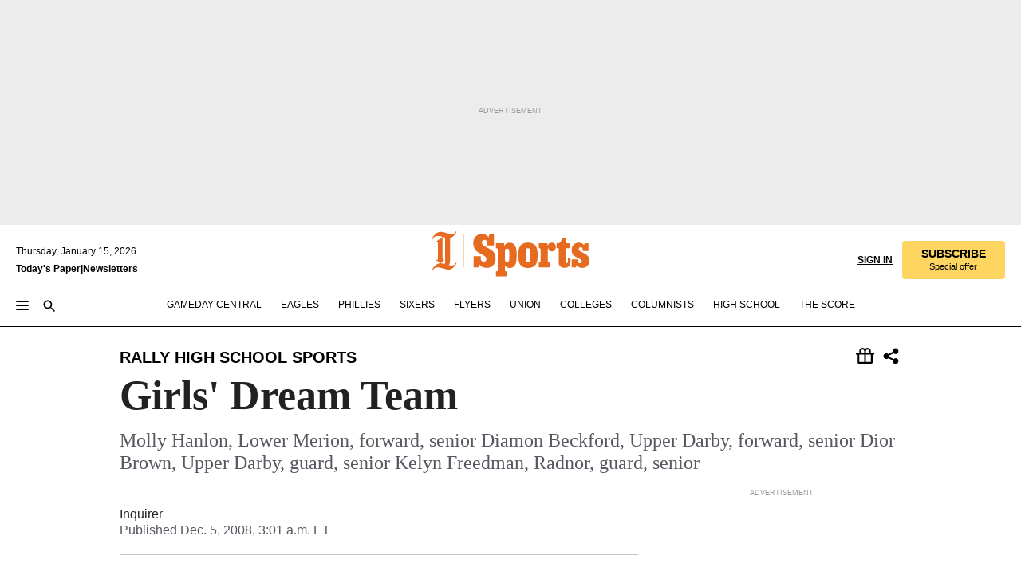

--- FILE ---
content_type: text/html; charset=utf-8
request_url: https://www.inquirer.com/philly/sports/high_school/20081205_Girls__Dream_Team_2.html
body_size: 31346
content:
<!DOCTYPE html><html lang="en"><head><link rel="preconnect" href="https://media.inquirer.com/"/><link rel="dns-prefetch" href="https://media.inquirer.com"/><link rel="preconnect" href="https://p543.inquirer.com/"/><link rel="dns-prefetch" href="https://p543.inquirer.com"/><link rel="preconnect" href="https://htlbid.com"/><link rel="dns-prefetch" href="https://htlbid.com"/><link rel="preconnect" href="https://securepubads.g.doubleclick.net"/><link rel="dns-prefetch" href="https://securepubads.g.doubleclick.net"/><link rel="stylesheet" type="text/css" href="https://htlbid.com/v3/inquirer-web.com/htlbid.css"/><script async="" src="https://htlbid.com/v3/inquirer-web.com/htlbid.js"></script><link rel="stylesheet" href="/pf/resources/dist/inquirer-light/css/style.css?d=1137"/><title>Girls&#x27; Dream Team</title><link rel="apple-touch-icon-precomposed" sizes="57x57" href="https://media.inquirer.com/designimages/apple-touch-icon-57x57-precomposed.png"/><link rel="apple-touch-icon-precomposed" sizes="76x76" href="https://media.inquirer.com/designimages/apple-touch-icon-76x76-precomposed.png"/><link rel="apple-touch-icon-precomposed" sizes="120x120" href="https://media.inquirer.com/designimages/apple-touch-icon-60x60-precomposed@2x.png"/><link rel="apple-touch-icon-precomposed" sizes="152x152" href="https://media.inquirer.com/designimages/apple-touch-icon-76x76-precomposed@2x.png"/><link rel="apple-touch-icon-precomposed" sizes="180x180" href="https://media.inquirer.com/designimages/apple-touch-icon-60x60-precomposed@3x.png"/><link rel="icon" sizes="16x16" href="https://media.inquirer.com/designimages/apple-touch-icon-16x16-precomposed.png"/><link rel="icon" sizes="192x192" href="https://media.inquirer.com/designimages/touch-icon-192x192.png"/><link rel="apple-touch-icon-precomposed" href="https://media.inquirer.com/designimages/apple-touch-icon-precomposed.png"/><link rel="apple-touch-icon" href="https://media.inquirer.com/designimages/apple-touch-icon.png"/><meta name="robots" content="index, follow"/><meta name="googlebot-news" content="index"/><meta name="googlebot" content="index"/><meta name="copyright" content="(c) 2026 The Philadelphia Inquirer, LLC"/><meta name="distribution" content="global"/><meta name="rating" content="general"/><meta name="application-name" content="The Philadelphia Inquirer, LLC"/><meta property="og:site_name" content="Inquirer.com"/><meta name="viewport" content="width=device-width,minimum-scale=1,initial-scale=1,maximum-scale=1"/><meta name="arc_environment" content="fusion"/><meta property="fb:pages" content="6130721655"/><meta name="twitter:site" content="@PhillyInquirer"/><meta name="twitter:creator" content="@PhillyInquirer"/><meta property="og:locale" content="en_US"/><meta name="twitter:card" content="summary_large_image"/><script data-schema="Organization" type="application/ld+json">
        {
          "name": "The Philadelphia Inquirer, LLC",
          "url": "https://www.inquirer.com",
          "logo": "https://www.inquirer.com/pb/resources/dist/images/inquirer-logo-official-v2.svg",
          "sameAs": [
            "https://www.facebook.com/philadelphiainquirer/",
            "https://twitter.com/PhillyInquirer"
          ],
          "@type": "NewsMediaOrganization",
          "@context": "http://schema.org"
        }
      </script><script>
            var pmnAdmin = {};
            var PMNdataLayer = [{
              analytics: {}
            }];
          </script><link rel="canonical" href="https://www.inquirer.com/philly/sports/high_school/20081205_Girls__Dream_Team_2.html"/><meta property="og:title" content="Girls&#x27; Dream Team"/><meta property="og:description" content="Molly Hanlon, Lower Merion, forward, senior
Diamon Beckford, Upper Darby, forward, senior
Dior Brown, Upper Darby, guard, senior
Kelyn Freedman, Radnor, guard, senior"/><meta property="og:image"/><meta property="og:image:width" content="0"/><meta property="og:image:height" content="0"/><meta name="twitter:title" content="Girls&#x27; Dream Team"/><meta name="twitter:description" content="Molly Hanlon, Lower Merion, forward, senior
Diamon Beckford, Upper Darby, forward, senior
Dior Brown, Upper Darby, guard, senior
Kelyn Freedman, Radnor, guard, senior"/><meta name="twitter:image"/><meta name="cXenseParse:title" content="Girls&#x27; Dream Team"/><meta property="article:section" content="High School Sports, high-school-sports, high-school-sports"/><meta name="author" content=""/><meta itemProp="description" name="description" content="Molly Hanlon, Lower Merion, forward, senior
Diamon Beckford, Upper Darby, forward, senior
Dior Brown, Upper Darby, guard, senior
Kelyn Freedman, Radnor, guard, senior"/><meta name="og:url" content="https://www.inquirer.com/philly/sports/high_school/20081205_Girls__Dream_Team_2.html"/><meta property="article:modified_time" content="2018-11-12T22:21:09-05:00"/><meta name="date" content="2008-12-05T08:01:00Z"/><meta name="article_id" content="OPYX3PUMSFBSTJ6MTEWCZAK3XE"/><meta property="og:type" content="article"/><meta property="article:opinion" content="false"/><meta property="vf:unique_id" content="OPYX3PUMSFBSTJ6MTEWCZAK3XE"/><meta name="sailthru.tags" content="high-school-sports"/><meta name="sailthru.author" content=""/><meta name="sailthru.date" content="2008-12-05T08:01:00Z"/><meta name="sailthru.title" content="Girls&#x27; Dream Team"/><meta name="sailthru.description" content="Molly Hanlon, Lower Merion, forward, senior
Diamon Beckford, Upper Darby, forward, senior
Dior Brown, Upper Darby, guard, senior
Kelyn Freedman, Radnor, guard, senior"/><meta name="sailthru.image.full"/><meta name="sailthru.image.thumb"/><script data-schema="NewsArticle" type="application/ld+json">
    {
      "@context": "http://schema.org",
      "@type": "NewsArticle",
      "mainEntityOfPage": {
        "@type": "WebPage",
        "@id": "https://www.inquirer.com/philly/sports/high_school/20081205_Girls__Dream_Team_2.html"
      },
      "headline": "Girls' Dream Team",
      "thumbnailUrl": "",
      "articleSection": "high-school-sports",
      "image": {
        "@type": "ImageObject",
        "url": "https://www.inquirer.com/resizer/_mMWDlY5tyNB8_fDmmbqUOR3y_4=/1200x0/center/middle/www.inquirer.com/resources/images/default-img.jpg",
        "height": 800,
        "width": 1200
      },
      "datePublished": "2008-12-05T03:01:00-05:00",
      "dateModified": "2008-12-05T03:01:00-05:00",
      
      "isAccessibleForFree": false,
      "hasPart": {
        "@type": "WebPageElement",
        "isAccessibleForFree": false,
        "cssSelector" : ".article-body-paywall"
      },
      "isPartOf": {
        "@type": ["CreativeWork", "Product"],
        "name": "The Philadelphia Inquirer",
        "productID": "inquirer.com:basic"
      },
      "publisher": {
        "@type": "NewsMediaOrganization",
        "name": "The Philadelphia Inquirer",
        "logo": {
          "@type": "ImageObject",
          "url": "https://media.inquirer.com/designimages/inquirer-logo-amp.png",
          "width": 600,
          "height": 60
        }
      },
      "description": "Molly Hanlon, Lower Merion, forward, senior
Diamon Beckford, Upper Darby, forward, senior
Dior Brown, Upper Darby, guard, senior
Kelyn Freedman, Radnor, guard, senior",
      "keywords": [
        "articleID/OPYX3PUMSFBSTJ6MTEWCZAK3XE",
        "Type/Article",
        "target/High School Sports/high-school-sports/high-school-sports",
        "NavLink/high-school-sports"
      ],
      "identifier": {
        "@type": "PropertyValue",
        "propertyID": "articleID",
        "value": "OPYX3PUMSFBSTJ6MTEWCZAK3XE"
      }
    }
    </script><script src="https://cdn.cookielaw.org/scripttemplates/otSDKStub.js" data-domain-script="c6dea5ec-f3a5-432d-8d99-556d91c9726b" type="text/javascript" charset="UTF-8" data-dLayer-name="PMNdataLayer"></script><script src="https://cdn.speedcurve.com/js/lux.js?id=283407416" defer="" crossorigin="anonymous"></script><script type="application/javascript" id="polyfill-script">if(!Array.prototype.includes||!(window.Object && window.Object.assign)||!window.Promise||!window.Symbol||!window.fetch){document.write('<script type="application/javascript" src="/pf/dist/engine/polyfill.js?d=1137&mxId=00000000" defer=""><\/script>')}</script><script id="fusion-engine-react-script" type="application/javascript" src="/pf/dist/engine/react.js?d=1137&amp;mxId=00000000" defer=""></script><script id="fusion-engine-combinations-script" type="application/javascript" src="/pf/dist/components/combinations/light.js?d=1137&amp;mxId=00000000" defer=""></script>
<script>(window.BOOMR_mq=window.BOOMR_mq||[]).push(["addVar",{"rua.upush":"false","rua.cpush":"false","rua.upre":"false","rua.cpre":"false","rua.uprl":"false","rua.cprl":"false","rua.cprf":"false","rua.trans":"","rua.cook":"false","rua.ims":"false","rua.ufprl":"false","rua.cfprl":"false","rua.isuxp":"false","rua.texp":"norulematch","rua.ceh":"false","rua.ueh":"false","rua.ieh.st":"0"}]);</script>
                              <script>!function(e){var n="https://s.go-mpulse.net/boomerang/";if("False"=="True")e.BOOMR_config=e.BOOMR_config||{},e.BOOMR_config.PageParams=e.BOOMR_config.PageParams||{},e.BOOMR_config.PageParams.pci=!0,n="https://s2.go-mpulse.net/boomerang/";if(window.BOOMR_API_key="PPACB-T4Q7H-SPCW8-FS2AT-3JVSH",function(){function e(){if(!o){var e=document.createElement("script");e.id="boomr-scr-as",e.src=window.BOOMR.url,e.async=!0,i.parentNode.appendChild(e),o=!0}}function t(e){o=!0;var n,t,a,r,d=document,O=window;if(window.BOOMR.snippetMethod=e?"if":"i",t=function(e,n){var t=d.createElement("script");t.id=n||"boomr-if-as",t.src=window.BOOMR.url,BOOMR_lstart=(new Date).getTime(),e=e||d.body,e.appendChild(t)},!window.addEventListener&&window.attachEvent&&navigator.userAgent.match(/MSIE [67]\./))return window.BOOMR.snippetMethod="s",void t(i.parentNode,"boomr-async");a=document.createElement("IFRAME"),a.src="about:blank",a.title="",a.role="presentation",a.loading="eager",r=(a.frameElement||a).style,r.width=0,r.height=0,r.border=0,r.display="none",i.parentNode.appendChild(a);try{O=a.contentWindow,d=O.document.open()}catch(_){n=document.domain,a.src="javascript:var d=document.open();d.domain='"+n+"';void(0);",O=a.contentWindow,d=O.document.open()}if(n)d._boomrl=function(){this.domain=n,t()},d.write("<bo"+"dy onload='document._boomrl();'>");else if(O._boomrl=function(){t()},O.addEventListener)O.addEventListener("load",O._boomrl,!1);else if(O.attachEvent)O.attachEvent("onload",O._boomrl);d.close()}function a(e){window.BOOMR_onload=e&&e.timeStamp||(new Date).getTime()}if(!window.BOOMR||!window.BOOMR.version&&!window.BOOMR.snippetExecuted){window.BOOMR=window.BOOMR||{},window.BOOMR.snippetStart=(new Date).getTime(),window.BOOMR.snippetExecuted=!0,window.BOOMR.snippetVersion=12,window.BOOMR.url=n+"PPACB-T4Q7H-SPCW8-FS2AT-3JVSH";var i=document.currentScript||document.getElementsByTagName("script")[0],o=!1,r=document.createElement("link");if(r.relList&&"function"==typeof r.relList.supports&&r.relList.supports("preload")&&"as"in r)window.BOOMR.snippetMethod="p",r.href=window.BOOMR.url,r.rel="preload",r.as="script",r.addEventListener("load",e),r.addEventListener("error",function(){t(!0)}),setTimeout(function(){if(!o)t(!0)},3e3),BOOMR_lstart=(new Date).getTime(),i.parentNode.appendChild(r);else t(!1);if(window.addEventListener)window.addEventListener("load",a,!1);else if(window.attachEvent)window.attachEvent("onload",a)}}(),"".length>0)if(e&&"performance"in e&&e.performance&&"function"==typeof e.performance.setResourceTimingBufferSize)e.performance.setResourceTimingBufferSize();!function(){if(BOOMR=e.BOOMR||{},BOOMR.plugins=BOOMR.plugins||{},!BOOMR.plugins.AK){var n=""=="true"?1:0,t="",a="aok7d5axzconi2ljn5na-f-3438403c9-clientnsv4-s.akamaihd.net",i="false"=="true"?2:1,o={"ak.v":"39","ak.cp":"689028","ak.ai":parseInt("653835",10),"ak.ol":"0","ak.cr":9,"ak.ipv":4,"ak.proto":"h2","ak.rid":"f7a4718d","ak.r":44267,"ak.a2":n,"ak.m":"dscr","ak.n":"ff","ak.bpcip":"3.149.241.0","ak.cport":42534,"ak.gh":"23.192.164.212","ak.quicv":"","ak.tlsv":"tls1.3","ak.0rtt":"","ak.0rtt.ed":"","ak.csrc":"-","ak.acc":"","ak.t":"1768517466","ak.ak":"hOBiQwZUYzCg5VSAfCLimQ==[base64]/Ko2uf7ItlIHOEe0LU0LzYt12g//HoKQBASxKHJKQkDkdiR8ZGaP7aKDczaC0t3VfdYb8O8HJFgxtptwuJooihPAGY4Z8a7oIo4szPqnZ74mKqESa4k+BLfJNXPuGyKtr+7qw9kY5+4YCTpLHYYbTyhErwr8lXCB7kaD3zwSnYCbjfERq1jX26zVZgStEekWeOvPgA9245CUWsZW2cV/5sRY=","ak.pv":"123","ak.dpoabenc":"","ak.tf":i};if(""!==t)o["ak.ruds"]=t;var r={i:!1,av:function(n){var t="http.initiator";if(n&&(!n[t]||"spa_hard"===n[t]))o["ak.feo"]=void 0!==e.aFeoApplied?1:0,BOOMR.addVar(o)},rv:function(){var e=["ak.bpcip","ak.cport","ak.cr","ak.csrc","ak.gh","ak.ipv","ak.m","ak.n","ak.ol","ak.proto","ak.quicv","ak.tlsv","ak.0rtt","ak.0rtt.ed","ak.r","ak.acc","ak.t","ak.tf"];BOOMR.removeVar(e)}};BOOMR.plugins.AK={akVars:o,akDNSPreFetchDomain:a,init:function(){if(!r.i){var e=BOOMR.subscribe;e("before_beacon",r.av,null,null),e("onbeacon",r.rv,null,null),r.i=!0}return this},is_complete:function(){return!0}}}}()}(window);</script></head><body><div>
                <script type="text/javascript">
                  function OptanonWrapper() { }
                </script>
              </div><noscript>
          <iframe src="https://www.googletagmanager.com/ns.html?id=GTM-M4NMCHW"
          height="0" width="0" style="display:none;visibility:hidden"></iframe></noscript><div id="fusion-app" class=""><div class="article-body article-body-paywall type-body-text"><a class="sr-only focus:not-sr-only active:not-sr-only hover:not-sr-only" href="#article-body">Skip to content</a><header id="app-bar" class="app-bar header top-0 sticky z-[11]"><div data-ad-name="article/top_banner_masthead" class="text-center container-column
          bg-[#ececec] overflow-hidden py-4 flex-col justify-center items-center flex min-h-[50px] md:min-h-[90px] lg:min-h-[250px]"><div class="type-button absolute z-0"><div class="advertisement-text font-light xxs:leading-5 xs:leading-none text-[9px] text-[#999] tracking-normal uppercase justify-center flex flex-row mb-1">Advertisement</div></div><div class="container-row justify-center w-full z-1"><div class="arcad bg-none my-0 mx-auto min-h-0 min-w-0 ad-responsive text-center "><div class="htlad-web-top_banner_masthead" data-unit="phl.sports/high-school-sports/article/top_banner" data-targeting="{&quot;position&quot;:&quot;slider&quot;,&quot;position_type&quot;:&quot;slider_section&quot;}"></div></div></div></div><nav class="global-app-bar sticky top-0 border-solid z-[11] inset-x-0 border-b bg-white "><div class="h-[62px] flex flex-col max-w-[1240px] mx-auto px-5 justify-center relative lg:h-[127px] bg-white"><div class="static lg:relative"><div class="transition-all lg:w-[616px] left-0 flex flex-col
        overflow-hidden duration-200 absolute w-full top-16
        lg:left-8 shadow-md lg:top-[128px] h-0"><div class="flex flex-col bg-white space-y-3 p-3 shadow-md inq-dropdown-menu px-7 py-4 "><div class="relative"><input type="text" placeholder="Search" aria-required="false" aria-label="Search" id="search" class="font-grot10 border border-solid border-neutral-dark-gray focus:border-primary-blue active:border-primary-blue w-full px-6 py-3 text-4"/><div class="absolute top-1 right-1"><button class="cursor-pointer p-2 bg-transparent"><svg xmlns="http://www.w3.org/2000/svg" width="20" height="20" viewBox="0 0 24 24"><use href="#search-icon-circle"></use><use href="#search-icon-line"></use></svg></button></div></div></div></div></div><div class="flex flex-row flex-auto"><svg xmlns="http://www.w3.org/2000/svg" class="hidden"><defs><path d="M0 0h24v24H0z" fill="none" id="search-icon-circle"></path><path d="M15.5 14h-.79l-.28-.27C15.41 12.59 16 11.11 16 9.5 16 5.91 13.09 3 9.5 3S3 5.91 3 9.5 5.91 16 9.5 16c1.61 0 3.09-.59 4.23-1.57l.27.28v.79l5 4.99L20.49 19l-4.99-5zm-6 0C7.01 14 5 11.99 5 9.5S7.01 5 9.5 5 14 7.01 14 9.5 11.99 14 9.5 14z" id="search-icon-line"></path></defs></svg><div class="flex-1 flex items-center space-x-2 lg:hidden"><button type="button" role="button" aria-label="Full navigation" aria-haspopup="true" aria-expanded="false" class="flex flex-col h-3 w-4 p-0 rounded
      justify-center items-center group cursor-pointer bg-transparent"><div class="h-0.5 w-4 rounded-full transition ease
      transform duration-300 opacity-100 group-hover:opacity-50  bg-black"></div><div class="h-0.5 w-4 my-[3px] rounded-full
      transition ease transform duration-300 opacity-100 group-hover:opacity-50 bg-black"></div><div class="h-0.5 w-4 rounded-full transition
      ease transform duration-300 opacity-100 group-hover:opacity-50  bg-black"></div></button><button class="cursor-pointer p-2 mt-1 bg-transparent" aria-label="Search" aria-haspopup="true" aria-expanded="false"><svg xmlns="http://www.w3.org/2000/svg" width="20" height="20" viewBox="0 0 24 24"><use href="#search-icon-circle"></use><use href="#search-icon-line"></use></svg></button></div><div class="hidden flex-1 flex-col space-y-1 justify-center lg:flex lg:pt-3"><div class="flex flex-row items-center"><div aria-label="Thursday, January 15, 2026" class="text-3 mb-1 mr-1">Thursday, January 15, 2026</div></div><div class="flex gap-1 text-3 font-bold leading-3.5 "><a href="https://eedition.inquirer.com/" id="todayspaper" data-link-type="global-nav" aria-label="Print Copy of Today&#x27;s Paper" role="link" class="no-underline text-black">Today&#x27;s Paper</a>|<a class="no-underline text-black" href="https://www.inquirer.com/newsletters/" data-link-type="global-nav" aria-label="Newsletters" role="link">Newsletters</a></div></div><div class="flex-1 text-center justify-center items-center flex"><div class="flex-1 relative"><div class="absolute left-0 right-0 h-full flex items-center justify-center"><a href="/" data-link-type="global-nav" aria-label="The Philadelphia Inquirer - Go to homepage link" role="link"><svg class="mx-auto text-[#231F20] lg:text-[#E66A1F] h-8 sm:h-[37px] lg:h-[57px]" xmlns="http://www.w3.org/2000/svg" viewBox="0 0 51 57" fill="currentColor"><g><path d="M11.1808 40.0499L15.754 36.3012C14.6982 35.4796 13.761 34.5425 13.761 33.196V8.27156L15.0511 7.27506C15.6384 7.50936 16.2819 7.68434 16.9878 7.86229V37.4133C16.9878 38.6441 16.8721 39.9313 16.7535 40.9871C14.7575 40.3999 13.5831 40.2249 11.1808 40.0499ZM0.0976562 10.5582L0.859862 11.0268C1.85636 8.44951 3.968 5.87225 7.54177 5.87225C9.06618 5.87225 12.0587 6.34084 13.936 6.98442L5.72671 13.0168L6.4296 13.779L7.48542 13.0168C7.54177 13.0168 8.07264 13.4854 8.07264 19.0047V35.0111L5.72671 36.7104L6.4296 37.4726L7.31044 36.8291L11.1215 40.0499C5.84534 40.0499 1.68138 45.5099 0.0976562 49.9616L0.859862 50.4301C1.91568 47.7936 3.7337 45.2163 7.36975 45.2163C12.1773 45.2163 17.6877 48.0279 21.5017 48.0279C26.0186 48.0279 29.8296 43.6237 31.4133 39.8127L30.6511 39.3441C29.7733 41.5714 27.7773 42.9771 25.3157 42.9771C24.4378 42.9771 23.382 42.8022 22.1512 42.5679H21.9762C21.8606 42.5085 21.8012 42.5085 21.7419 42.5085C22.5041 41.3371 22.7384 40.5749 22.9727 38.8755C23.3257 36.1203 23.3257 30.8975 23.3257 27.1458V8.33088C28.5425 7.1594 31.1227 1.11217 31.4163 0.468593L30.6482 0C29.711 2.34297 27.715 3.57377 25.0784 3.57377C20.6802 3.57377 15.8726 0.70289 11.768 0.70289C5.66739 0.70289 1.85636 5.98791 0.0976562 10.5582Z"></path><path d="M40.5335 45.3015H40.8301L40.8301 3.34757H40.5335L40.5335 45.3015Z"></path></g></svg></a><a href="/sports" data-link-type="global-nav" aria-label="The Philadelphia Inquirer - Go to sports page link" role="link"><svg class="mx-auto h-8 text-[#231F20] lg:text-[#E66A1F] sm:h-[37px] lg:h-[57px]" xmlns="http://www.w3.org/2000/svg" viewBox="51 0 147 57" fill="currentColor"><g><path d="M59.8146 41.263L58.6372 45.2075H52.8094V31.3128H61.6415V34.0205C61.6415 36.4347 62.8783 38.0837 65.4111 38.0837C67.5316 38.0837 68.8247 36.9062 68.8247 34.7857C68.8247 31.9 66.4105 30.9005 63.5841 29.3109L59.5803 27.0747C54.6927 24.3669 52.3379 20.4817 52.3379 14.5917C52.3379 7.11497 57.7534 3.34546 63.3469 3.34546C66.9977 3.34546 69.6462 4.93512 71.4138 7.58356L72.5319 3.992H78.1847V17.7087H69.5276V14.651C69.5276 12.2369 68.4688 10.7658 66.2889 10.7658C64.5806 10.7658 63.1096 11.8839 63.1096 14.0638C63.1096 16.3 64.5213 17.6554 67.0541 19.0107L72.7662 22.0714C76.3578 24.014 80.3022 27.0183 80.3022 34.0235C80.3022 42.0311 75.1803 45.857 68.9403 45.857C64.465 45.854 61.5793 43.8521 59.8146 41.263Z"></path><path d="M80.795 50.2108H81.0293C82.2067 50.2108 82.9719 49.9172 82.9719 48.2682V23.1866C82.9719 21.5376 82.0881 21.244 81.2043 21.244H80.792V14.9447H91.0358V18.3583C92.3319 15.6505 95.3926 14.2358 97.9817 14.2358C100.808 14.2358 103.575 15.5912 105.165 18.8862C106.342 21.3596 106.754 24.539 106.754 30.1324C106.754 35.6666 106.342 38.9052 105.224 41.3194C103.812 44.558 101.045 46.029 97.9817 46.029C95.9798 46.029 93.1534 45.0266 91.9167 42.7904V48.2652C91.9167 49.9142 92.8598 50.2078 94.0372 50.2078H94.8617V56.5071H80.7891V50.2108H80.795ZM94.6333 38.4366C96.3416 38.4366 97.4004 37.4371 97.4004 34.9637V25.3071C97.4004 22.893 96.3416 21.7155 94.6333 21.7155C92.9844 21.7155 91.9256 22.893 91.9256 25.3071V34.9637C91.9226 37.4342 92.9844 38.4366 94.6333 38.4366Z"></path><path d="M110.827 41.3194C109.415 38.9052 108.766 35.5509 108.766 30.1324C108.766 24.7139 109.412 21.419 110.827 19.0048C112.829 15.5912 116.833 14.2358 120.896 14.2358C124.959 14.2358 128.963 15.5912 130.965 19.0048C132.376 21.419 133.026 24.7169 133.026 30.1324C133.026 35.5479 132.379 38.9052 130.965 41.3194C128.903 44.6766 124.959 46.029 120.896 46.029C116.833 46.032 112.888 44.6766 110.827 41.3194ZM120.896 39.0238C122.604 39.0238 123.663 38.0214 123.663 35.6666V24.6012C123.663 22.2464 122.604 21.244 120.896 21.244C119.187 21.244 118.129 22.2464 118.129 24.6012V35.6695C118.129 38.0244 119.187 39.0238 120.896 39.0238Z"></path><path d="M134.588 38.9052H134.822C136 38.9052 136.765 38.6116 136.765 36.9626V23.1865C136.765 21.5376 135.881 21.2439 134.997 21.2439H134.585V14.9446H145.3V18.1833C146.066 16.122 148.008 14.2388 150.716 14.2388C153.836 14.2388 155.778 16.4186 155.778 19.8322C155.778 23.5424 153.364 25.2477 151.009 25.2477C148.477 25.2477 146.712 23.6581 146.712 21.4219C146.712 21.1283 146.712 20.7754 146.771 20.5381C145.713 21.9498 145.769 23.5395 145.769 26.2502V36.9656C145.769 38.6145 146.534 38.9081 148.302 38.9081H148.595V45.2075H134.582V38.9052H134.588Z"></path><path d="M166.824 45.7353C162.114 45.7353 159.466 43.2026 159.466 39.4953V21.2439H156.758V14.9446H158.288C160.702 14.9446 161.586 14.1794 162.526 11.706L163.644 8.70459H168.413V14.9446H173.182V21.2439H168.413V38.4366C168.413 39.2017 168.766 39.9076 169.709 39.9076C170.712 39.9076 171.065 39.2017 171.065 38.4366V33.021H174.125V38.9674C174.125 42.0845 172.651 45.7353 166.824 45.7353Z"></path><path d="M181.77 42.3218L181.064 45.2075H175.708V35.1979H183.066V36.8469C183.066 38.9081 184.303 40.0856 185.952 40.0856C187.307 40.0856 188.484 39.3204 188.484 37.6121C188.484 35.9631 186.835 35.1386 184.54 33.9612L181.713 32.5495C177.828 30.6069 175.648 27.9585 175.648 23.3645C175.648 18.2426 179.24 14.2388 184.596 14.2388C188.069 14.2388 190.071 15.7098 191.189 17.6524L191.895 14.9446H196.723V24.6605H189.659V23.4238C189.659 21.3033 188.659 20.0102 187.01 20.0102C185.539 20.0102 184.537 20.9533 184.537 22.4243C184.537 23.6017 185.243 24.4262 186.951 25.31L189.012 26.3688C194.075 28.9579 197.904 30.9598 197.904 36.7313C197.904 42.737 193.547 45.9163 188.956 45.9163C185.302 45.9133 182.888 44.205 181.77 42.3218Z"></path></g></svg></a></div></div></div><div class="flex-1 flex items-center justify-end lg:pt-3"><div class="text-right"><div class="w-full font-grot10"><a aria-haspopup="true" aria-expanded="false" aria-label="Signin/Signup" data-link-type="global-nav" class="cursor-pointer font-bold uppercase lg:hidden text-3 grid justify-end flex-wrap sm:flex leading-3.5"><span class="inline-block whitespace-nowrap">Sign In / </span><span class="inline-block whitespace-nowrap">Sign Up</span></a><div class="subscribe-btn w-full flex-row items-center space-x-3 lg:flex hidden"><a class="cursor-pointer font-bold text-3 text-neutral-black hidden lg:inline transition-all duration-500 ease-in-out opacity-1 auth0-log-in login-btn sign-in align-middle uppercase underline xxl:text-3.5" role="link" aria-label="Sign in" data-link-type="global-nav">Sign in</a><a class="subscribe no-underline" role="link" aria-label="Subscribe" data-link-type="global-nav" href="https://www.inquirer.com/subscribe_today/"><button class="transition-all duration-300 ease-out rounded cursor-pointer font-grot10 py-2 px-6 text-neutral-black signup-wrapper hidden lg:inline-block relative whitespace-no-wrap text-[.875rem] uppercase bg-[#fed561] border border-[#fed561] test-subscribe-btn leading-4 overflow-hidden" data-link-type="global-nav" style="background-color:#fed561;border-color:#fed561;color:#000000" role="button"><b>SUBSCRIBE</b><div class="transition-all text-[11px] duration-[250ms] ease-in-out offer-language font-light normal-case
                        tracking-normal overflow-hidden ">Special offer</div></button></a></div></div><div class="static lg:relative z-1"><div class="transition-all left-0 lg:left-auto lg:right-0 flex overflow-hidden duration-200 absolute w-full top-16 justify-center bg-white  lg:w-auto lg:top-0 shadow-md  h-0"><div class="w-full sm:w-[400px] lg:w-[254px]"><div class="flex flex-col justify-center items-center shadow-none inq-dropdown-menu p-3 pb-5 sm:mx-auto "><div class="flex justify-center items-center space-x-2"><svg xmlns="http://www.w3.org/2000/svg" width="12" height="12" viewBox="0 0 12 12" version="1.1"><g stroke="none" stroke-width="1" fill="none" fill-rule="evenodd"><g id="tooltip"><circle fill="#1A6AFF" cx="6" cy="6" r="6"></circle><rect fill="#FFFFFF" x="5.25" y="2" width="1.5" height="5"></rect><rect fill="#FFFFFF" x="5.25" y="8" width="1.5" height="1.5"></rect></g></g></svg><div class="text-2.5 info-link" role="link" aria-label="Keep reading by creating a &lt;b&gt;free&lt;/b&gt; account or signing in.">Keep reading by creating a <b>free</b> account or signing in.</div></div><button aria-label="Sign in/Sign up" class="inq-button-ds cursor-pointer font-grot10 !normal-case !text-md !leading-5 min-h-[40px] px-6 py-2.5 !font-medium 
    text-white inline-flex 
    justify-center items-center text-center 
    not-italic rounded 
    box-border focus:ring-4 
    transition-all duration-300 ease-out bg-blue-mid hover:bg-blue-dark focus:ring-blue-dark auth0-log-in login-btn w-full sm:w-auto sm:min-w-[190px] lg:min-w-0 my-2" data-link-type="global-nav">Sign in/Sign up</button><form class="flex justify-center items-center w-full sm:w-auto " action="https://www.inquirer.com/subscribe_today/"><button aria-label="Subscribe" class="inq-button-ds cursor-pointer font-grot10 !normal-case !text-md !leading-5 min-h-[40px] px-6 py-2.5 !font-medium 
    text-white inline-flex 
    justify-center items-center text-center 
    not-italic rounded 
    box-border focus:ring-4 
    transition-all duration-300 ease-out inq-button-ds--secondary bg-transparent hover:bg-transparent !border !border-solid !text-black border-black hover:border-gray-mid-neutral
      focus:!bg-white focus:ring-4 focus:ring-silversand
      active:ring-0 active:!bg-gray-mid-neutral active:!text-white lg:!hidden w-full sm:w-auto sm:min-w-[190px] lg:min-w-0 my-2" data-link-type="global-nav">Subscribe</button></form><form class="flex justify-center items-center w-full sm:w-auto lg:hidden" action="https://www.inquirer.com/donate/"><button aria-label="Support local news" class="inq-button-ds cursor-pointer font-grot10 !normal-case !text-md !leading-5 min-h-[40px] px-6 py-2.5 !font-medium 
    text-white inline-flex 
    justify-center items-center text-center 
    not-italic rounded 
    box-border focus:ring-4 
    transition-all duration-300 ease-out inq-button-ds--secondary bg-transparent hover:bg-transparent !border !border-solid !text-black border-black hover:border-gray-mid-neutral
      focus:!bg-white focus:ring-4 focus:ring-silversand
      active:ring-0 active:!bg-gray-mid-neutral active:!text-white support-local-news-btn w-full sm:w-auto sm:min-w-[190px] lg:min-w-0 my-2" data-link-type="global-nav">Support local news</button></form><a href="#" aria-label="Sign out" class="inq-button-ds cursor-pointer font-grot10 !normal-case !text-md !leading-5 inq-button-ds--link decoration-1 underline-offset-1 text-black h-auto text-center mt-2 hidden logout-btn" data-link-type="global-nav">Sign out</a></div></div></div></div></div></div></div><div class="flex transition-all duration-250 flex-row h-0 overflow-hidden items-center lg:h-[52px]"><div class="flex-1 lg:flex items-center space-x-2 hidden "><button type="button" role="button" aria-label="Full navigation" aria-haspopup="true" aria-expanded="false" class="flex flex-col h-3 w-4 p-0 rounded
      justify-center items-center group cursor-pointer bg-white"><div class="h-0.5 w-4 rounded-full transition ease
      transform duration-300 opacity-100 group-hover:opacity-50  bg-black"></div><div class="h-0.5 w-4 my-[3px] rounded-full
      transition ease transform duration-300 opacity-100 group-hover:opacity-50 bg-black"></div><div class="h-0.5 w-4 rounded-full transition
      ease transform duration-300 opacity-100 group-hover:opacity-50  bg-black"></div></button><button class="cursor-pointer p-2 mt-1 bg-transparent" aria-label="Search" aria-haspopup="true" aria-expanded="false"><svg xmlns="http://www.w3.org/2000/svg" width="20" height="20" viewBox="0 0 24 24"><use href="#search-icon-circle"></use><use href="#search-icon-line"></use></svg></button></div><div class="flex overflow-hidden items-center"><div class="flex-wrap justify-center flex overflow-hidden h-4 transition-all duration-500 ease-in-out"><a data-link-type="header-nav-main" aria-label="Gameday Central" role="link" class="uppercase no-underline text-black cursor-pointer text-3 mx-6" href="/sports/gameday-central">Gameday Central</a><a data-link-type="header-nav-main" aria-label="Eagles" role="link" class="uppercase no-underline text-black cursor-pointer text-3 mr-6" href="/eagles">Eagles</a><a data-link-type="header-nav-main" aria-label="Phillies" role="link" class="uppercase no-underline text-black cursor-pointer text-3 mr-6" href="/phillies">Phillies</a><a data-link-type="header-nav-main" aria-label="Sixers" role="link" class="uppercase no-underline text-black cursor-pointer text-3 mr-6" href="/sixers">Sixers</a><a data-link-type="header-nav-main" aria-label="Flyers" role="link" class="uppercase no-underline text-black cursor-pointer text-3 mr-6" href="/flyers">Flyers</a><a data-link-type="header-nav-main" aria-label="Union" role="link" class="uppercase no-underline text-black cursor-pointer text-3 mr-6" href="/soccer">Union</a><a data-link-type="header-nav-main" aria-label="Colleges" role="link" class="uppercase no-underline text-black cursor-pointer text-3 mr-6" href="/college-sports">Colleges</a><a data-link-type="header-nav-main" aria-label="Columnists" role="link" class="uppercase no-underline text-black cursor-pointer text-3 mr-6" href="/sports/columnists">Columnists</a><a data-link-type="header-nav-main" aria-label="High School" role="link" class="uppercase no-underline text-black cursor-pointer text-3 mr-6" href="/high-school-sports">High School</a><a data-link-type="header-nav-main" aria-label="The Score" role="link" class="uppercase no-underline text-black cursor-pointer text-3 mr-6" href="/sports/the-score">The Score</a></div></div><div class="flex-1"></div></div></div></nav><nav class="global-app-bar !h-[63px] fixed top-0 z-[11] border-solid inset-x-0 transition-all duration-500 mx-auto box-border invisible opacity-0 duration-100 border-b bg-white "><div class="app-bar-wrapper !h-[62px] bg-white flex flex-col max-w-[1240px] mx-auto px-5 justify-center relative inset-x-0 bg-white"><div class="static lg:relative"><div class="transition-all lg:w-[616px] left-0 flex flex-col
        overflow-hidden duration-200 absolute w-full top-16
        lg:left-8 shadow-md lg:top-16 h-0"><div class="flex flex-col bg-white space-y-3 p-3 shadow-md inq-dropdown-menu px-7 py-4 static"><div class="relative"><input type="text" placeholder="Search" aria-required="false" aria-label="Search" id="search" class="font-grot10 border border-solid border-neutral-dark-gray focus:border-primary-blue active:border-primary-blue w-full px-6 py-3 text-4"/><div class="absolute top-1 right-1"><button class="cursor-pointer p-2 bg-transparent"><svg xmlns="http://www.w3.org/2000/svg" width="20" height="20" viewBox="0 0 24 24"><use href="#search-icon-circle"></use><use href="#search-icon-line"></use></svg></button></div></div></div></div></div><div class="flex flex-row flex-auto"><svg xmlns="http://www.w3.org/2000/svg" class="hidden"><defs><path d="M0 0h24v24H0z" fill="none" id="search-icon-circle"></path><path d="M15.5 14h-.79l-.28-.27C15.41 12.59 16 11.11 16 9.5 16 5.91 13.09 3 9.5 3S3 5.91 3 9.5 5.91 16 9.5 16c1.61 0 3.09-.59 4.23-1.57l.27.28v.79l5 4.99L20.49 19l-4.99-5zm-6 0C7.01 14 5 11.99 5 9.5S7.01 5 9.5 5 14 7.01 14 9.5 11.99 14 9.5 14z" id="search-icon-line"></path></defs></svg><div class="flex-1 flex items-center space-x-2"><button type="button" role="button" aria-label="Full navigation" aria-haspopup="true" aria-expanded="false" class="flex flex-col h-3 w-4 p-0 rounded
      justify-center items-center group cursor-pointer bg-transparent"><div class="h-0.5 w-4 rounded-full transition ease
      transform duration-300 opacity-100 group-hover:opacity-50  bg-black"></div><div class="h-0.5 w-4 my-[3px] rounded-full
      transition ease transform duration-300 opacity-100 group-hover:opacity-50 bg-black"></div><div class="h-0.5 w-4 rounded-full transition
      ease transform duration-300 opacity-100 group-hover:opacity-50  bg-black"></div></button><button class="cursor-pointer p-2 mt-1 bg-transparent" aria-label="Search" aria-haspopup="true" aria-expanded="false"><svg xmlns="http://www.w3.org/2000/svg" width="20" height="20" viewBox="0 0 24 24"><use href="#search-icon-circle"></use><use href="#search-icon-line"></use></svg></button></div><div class="flex-1 text-center justify-center items-center flex"><div class="flex-1 relative"><div class="absolute left-0 right-0 h-full flex items-center justify-center"><a href="/" data-link-type="global-nav" aria-label="The Philadelphia Inquirer - Go to homepage link" role="link"><svg class="mx-auto text-[#231F20] lg:text-[#E66A1F] h-8 sm:h-[37px]" xmlns="http://www.w3.org/2000/svg" viewBox="0 0 51 57" fill="currentColor"><g><path d="M11.1808 40.0499L15.754 36.3012C14.6982 35.4796 13.761 34.5425 13.761 33.196V8.27156L15.0511 7.27506C15.6384 7.50936 16.2819 7.68434 16.9878 7.86229V37.4133C16.9878 38.6441 16.8721 39.9313 16.7535 40.9871C14.7575 40.3999 13.5831 40.2249 11.1808 40.0499ZM0.0976562 10.5582L0.859862 11.0268C1.85636 8.44951 3.968 5.87225 7.54177 5.87225C9.06618 5.87225 12.0587 6.34084 13.936 6.98442L5.72671 13.0168L6.4296 13.779L7.48542 13.0168C7.54177 13.0168 8.07264 13.4854 8.07264 19.0047V35.0111L5.72671 36.7104L6.4296 37.4726L7.31044 36.8291L11.1215 40.0499C5.84534 40.0499 1.68138 45.5099 0.0976562 49.9616L0.859862 50.4301C1.91568 47.7936 3.7337 45.2163 7.36975 45.2163C12.1773 45.2163 17.6877 48.0279 21.5017 48.0279C26.0186 48.0279 29.8296 43.6237 31.4133 39.8127L30.6511 39.3441C29.7733 41.5714 27.7773 42.9771 25.3157 42.9771C24.4378 42.9771 23.382 42.8022 22.1512 42.5679H21.9762C21.8606 42.5085 21.8012 42.5085 21.7419 42.5085C22.5041 41.3371 22.7384 40.5749 22.9727 38.8755C23.3257 36.1203 23.3257 30.8975 23.3257 27.1458V8.33088C28.5425 7.1594 31.1227 1.11217 31.4163 0.468593L30.6482 0C29.711 2.34297 27.715 3.57377 25.0784 3.57377C20.6802 3.57377 15.8726 0.70289 11.768 0.70289C5.66739 0.70289 1.85636 5.98791 0.0976562 10.5582Z"></path><path d="M40.5335 45.3015H40.8301L40.8301 3.34757H40.5335L40.5335 45.3015Z"></path></g></svg></a><a href="/sports" data-link-type="global-nav" aria-label="The Philadelphia Inquirer - Go to sports page link" role="link"><svg class="mx-auto h-8 text-[#231F20] lg:text-[#E66A1F] sm:h-[37px]" xmlns="http://www.w3.org/2000/svg" viewBox="51 0 147 57" fill="currentColor"><g><path d="M59.8146 41.263L58.6372 45.2075H52.8094V31.3128H61.6415V34.0205C61.6415 36.4347 62.8783 38.0837 65.4111 38.0837C67.5316 38.0837 68.8247 36.9062 68.8247 34.7857C68.8247 31.9 66.4105 30.9005 63.5841 29.3109L59.5803 27.0747C54.6927 24.3669 52.3379 20.4817 52.3379 14.5917C52.3379 7.11497 57.7534 3.34546 63.3469 3.34546C66.9977 3.34546 69.6462 4.93512 71.4138 7.58356L72.5319 3.992H78.1847V17.7087H69.5276V14.651C69.5276 12.2369 68.4688 10.7658 66.2889 10.7658C64.5806 10.7658 63.1096 11.8839 63.1096 14.0638C63.1096 16.3 64.5213 17.6554 67.0541 19.0107L72.7662 22.0714C76.3578 24.014 80.3022 27.0183 80.3022 34.0235C80.3022 42.0311 75.1803 45.857 68.9403 45.857C64.465 45.854 61.5793 43.8521 59.8146 41.263Z"></path><path d="M80.795 50.2108H81.0293C82.2067 50.2108 82.9719 49.9172 82.9719 48.2682V23.1866C82.9719 21.5376 82.0881 21.244 81.2043 21.244H80.792V14.9447H91.0358V18.3583C92.3319 15.6505 95.3926 14.2358 97.9817 14.2358C100.808 14.2358 103.575 15.5912 105.165 18.8862C106.342 21.3596 106.754 24.539 106.754 30.1324C106.754 35.6666 106.342 38.9052 105.224 41.3194C103.812 44.558 101.045 46.029 97.9817 46.029C95.9798 46.029 93.1534 45.0266 91.9167 42.7904V48.2652C91.9167 49.9142 92.8598 50.2078 94.0372 50.2078H94.8617V56.5071H80.7891V50.2108H80.795ZM94.6333 38.4366C96.3416 38.4366 97.4004 37.4371 97.4004 34.9637V25.3071C97.4004 22.893 96.3416 21.7155 94.6333 21.7155C92.9844 21.7155 91.9256 22.893 91.9256 25.3071V34.9637C91.9226 37.4342 92.9844 38.4366 94.6333 38.4366Z"></path><path d="M110.827 41.3194C109.415 38.9052 108.766 35.5509 108.766 30.1324C108.766 24.7139 109.412 21.419 110.827 19.0048C112.829 15.5912 116.833 14.2358 120.896 14.2358C124.959 14.2358 128.963 15.5912 130.965 19.0048C132.376 21.419 133.026 24.7169 133.026 30.1324C133.026 35.5479 132.379 38.9052 130.965 41.3194C128.903 44.6766 124.959 46.029 120.896 46.029C116.833 46.032 112.888 44.6766 110.827 41.3194ZM120.896 39.0238C122.604 39.0238 123.663 38.0214 123.663 35.6666V24.6012C123.663 22.2464 122.604 21.244 120.896 21.244C119.187 21.244 118.129 22.2464 118.129 24.6012V35.6695C118.129 38.0244 119.187 39.0238 120.896 39.0238Z"></path><path d="M134.588 38.9052H134.822C136 38.9052 136.765 38.6116 136.765 36.9626V23.1865C136.765 21.5376 135.881 21.2439 134.997 21.2439H134.585V14.9446H145.3V18.1833C146.066 16.122 148.008 14.2388 150.716 14.2388C153.836 14.2388 155.778 16.4186 155.778 19.8322C155.778 23.5424 153.364 25.2477 151.009 25.2477C148.477 25.2477 146.712 23.6581 146.712 21.4219C146.712 21.1283 146.712 20.7754 146.771 20.5381C145.713 21.9498 145.769 23.5395 145.769 26.2502V36.9656C145.769 38.6145 146.534 38.9081 148.302 38.9081H148.595V45.2075H134.582V38.9052H134.588Z"></path><path d="M166.824 45.7353C162.114 45.7353 159.466 43.2026 159.466 39.4953V21.2439H156.758V14.9446H158.288C160.702 14.9446 161.586 14.1794 162.526 11.706L163.644 8.70459H168.413V14.9446H173.182V21.2439H168.413V38.4366C168.413 39.2017 168.766 39.9076 169.709 39.9076C170.712 39.9076 171.065 39.2017 171.065 38.4366V33.021H174.125V38.9674C174.125 42.0845 172.651 45.7353 166.824 45.7353Z"></path><path d="M181.77 42.3218L181.064 45.2075H175.708V35.1979H183.066V36.8469C183.066 38.9081 184.303 40.0856 185.952 40.0856C187.307 40.0856 188.484 39.3204 188.484 37.6121C188.484 35.9631 186.835 35.1386 184.54 33.9612L181.713 32.5495C177.828 30.6069 175.648 27.9585 175.648 23.3645C175.648 18.2426 179.24 14.2388 184.596 14.2388C188.069 14.2388 190.071 15.7098 191.189 17.6524L191.895 14.9446H196.723V24.6605H189.659V23.4238C189.659 21.3033 188.659 20.0102 187.01 20.0102C185.539 20.0102 184.537 20.9533 184.537 22.4243C184.537 23.6017 185.243 24.4262 186.951 25.31L189.012 26.3688C194.075 28.9579 197.904 30.9598 197.904 36.7313C197.904 42.737 193.547 45.9163 188.956 45.9163C185.302 45.9133 182.888 44.205 181.77 42.3218Z"></path></g></svg></a></div></div></div><div class="flex-1 flex items-center justify-end"><div class="text-right"><div class="w-full font-grot10"><a aria-haspopup="true" aria-expanded="false" aria-label="Signin/Signup" data-link-type="global-nav" class="cursor-pointer font-bold uppercase lg:hidden text-3 grid justify-end flex-wrap sm:flex leading-3.5"><span class="inline-block whitespace-nowrap">Sign In / </span><span class="inline-block whitespace-nowrap">Sign Up</span></a><div class="subscribe-btn w-full flex-row items-center space-x-3 lg:flex hidden"><a class="cursor-pointer font-bold text-3 text-neutral-black hidden lg:inline transition-all duration-500 ease-in-out opacity-1 auth0-log-in login-btn sign-in align-middle uppercase underline xxl:text-3.5" role="link" aria-label="Sign in" data-link-type="global-nav">Sign in</a><a class="subscribe no-underline" role="link" aria-label="Subscribe" data-link-type="global-nav" href="https://www.inquirer.com/subscribe_today/"><button class="transition-all duration-300 ease-out rounded cursor-pointer font-grot10 py-2 px-6 text-neutral-black signup-wrapper hidden lg:inline-block relative whitespace-no-wrap text-[.875rem] uppercase bg-[#fed561] border border-[#fed561] test-subscribe-btn leading-4 overflow-hidden" data-link-type="global-nav" style="background-color:#fed561;border-color:#fed561;color:#000000" role="button"><b>SUBSCRIBE</b><div class="transition-all text-[11px] duration-[250ms] ease-in-out offer-language font-light normal-case
                        tracking-normal overflow-hidden hidden">Special offer</div></button></a></div></div><div class="static lg:relative z-1"><div class="transition-all left-0 lg:left-auto lg:right-0 flex overflow-hidden duration-200 absolute w-full top-16 justify-center bg-white  lg:w-auto lg:top-0 shadow-md lg:top-[5px] h-0"><div class="w-full sm:w-[400px] lg:w-[254px]"><div class="flex flex-col justify-center items-center shadow-none inq-dropdown-menu p-3 pb-5 sm:mx-auto static"><div class="flex justify-center items-center space-x-2"><svg xmlns="http://www.w3.org/2000/svg" width="12" height="12" viewBox="0 0 12 12" version="1.1"><g stroke="none" stroke-width="1" fill="none" fill-rule="evenodd"><g id="tooltip"><circle fill="#1A6AFF" cx="6" cy="6" r="6"></circle><rect fill="#FFFFFF" x="5.25" y="2" width="1.5" height="5"></rect><rect fill="#FFFFFF" x="5.25" y="8" width="1.5" height="1.5"></rect></g></g></svg><div class="text-2.5 info-link" role="link" aria-label="Keep reading by creating a &lt;b&gt;free&lt;/b&gt; account or signing in.">Keep reading by creating a <b>free</b> account or signing in.</div></div><button aria-label="Sign in/Sign up" class="inq-button-ds cursor-pointer font-grot10 !normal-case !text-md !leading-5 min-h-[40px] px-6 py-2.5 !font-medium 
    text-white inline-flex 
    justify-center items-center text-center 
    not-italic rounded 
    box-border focus:ring-4 
    transition-all duration-300 ease-out bg-blue-mid hover:bg-blue-dark focus:ring-blue-dark auth0-log-in login-btn w-full sm:w-auto sm:min-w-[190px] lg:min-w-0 my-2" data-link-type="global-nav">Sign in/Sign up</button><form class="flex justify-center items-center w-full sm:w-auto " action="https://www.inquirer.com/subscribe_today/"><button aria-label="Subscribe" class="inq-button-ds cursor-pointer font-grot10 !normal-case !text-md !leading-5 min-h-[40px] px-6 py-2.5 !font-medium 
    text-white inline-flex 
    justify-center items-center text-center 
    not-italic rounded 
    box-border focus:ring-4 
    transition-all duration-300 ease-out inq-button-ds--secondary bg-transparent hover:bg-transparent !border !border-solid !text-black border-black hover:border-gray-mid-neutral
      focus:!bg-white focus:ring-4 focus:ring-silversand
      active:ring-0 active:!bg-gray-mid-neutral active:!text-white lg:!hidden w-full sm:w-auto sm:min-w-[190px] lg:min-w-0 my-2" data-link-type="global-nav">Subscribe</button></form><form class="flex justify-center items-center w-full sm:w-auto lg:hidden" action="https://www.inquirer.com/donate/"><button aria-label="Support local news" class="inq-button-ds cursor-pointer font-grot10 !normal-case !text-md !leading-5 min-h-[40px] px-6 py-2.5 !font-medium 
    text-white inline-flex 
    justify-center items-center text-center 
    not-italic rounded 
    box-border focus:ring-4 
    transition-all duration-300 ease-out inq-button-ds--secondary bg-transparent hover:bg-transparent !border !border-solid !text-black border-black hover:border-gray-mid-neutral
      focus:!bg-white focus:ring-4 focus:ring-silversand
      active:ring-0 active:!bg-gray-mid-neutral active:!text-white support-local-news-btn w-full sm:w-auto sm:min-w-[190px] lg:min-w-0 my-2" data-link-type="global-nav">Support local news</button></form><a href="#" aria-label="Sign out" class="inq-button-ds cursor-pointer font-grot10 !normal-case !text-md !leading-5 inq-button-ds--link decoration-1 underline-offset-1 text-black h-auto text-center mt-2 hidden logout-btn" data-link-type="global-nav">Sign out</a></div></div></div></div></div></div></div></div></nav></header><section class="main relative "><main id="main"><div data-fusion-collection="features" data-fusion-type="config/WeRecommendSettings"></div><div data-fusion-collection="features" data-fusion-type="global/AdBAM"></div><div class="max-w-[980px] mx-auto lg:px-0 px-5 pb-5"><div class="flex relative -bottom-2           pt-4           items-center"><div class="flex flex-col w-full"><div class="
            type-article-eyebrow p-0 mr-4 w-full transition-all
            
          "><a data-link-type="article-eyebrow" href="https://www.inquirer.com/high-school-sports" title="Rally High School Sports" class="text-black hover:text-blue-mid no-underline">Rally High School Sports</a></div></div><div><div class="inq-share inq-gift-bc"><div class="inq-share__options"><button class="
        inline-block cursor-pointer bg-transparent p-0 bg-white mr-2 
         " aria-label="Share this story" aria-haspopup="true" aria-expanded="false"><div class="inq-icon inq-icon--gift-icon inq-icon--medium "><svg xmlns="http://www.w3.org/2000/svg" width="24" height="24" viewBox="0 0 40 40" class="block"><path d="M25.0082 3.33813C28.69 3.33813 31.6748 6.3229 31.6748 10.0048C31.6748 11.2199 31.3497 12.359 30.7818 13.34L38.3415 13.3381V16.6714H35.0082V33.3381C35.0082 34.2586 34.262 35.0048 33.3415 35.0048H6.6748C5.75434 35.0048 5.00814 34.2586 5.00814 33.3381V16.6714H1.6748V13.3381L9.23442 13.34C8.66654 12.359 8.34147 11.2199 8.34147 10.0048C8.34147 6.3229 11.3262 3.33813 15.0081 3.33813C17.0002 3.33813 18.7882 4.21182 20.0097 5.5969C21.2282 4.21182 23.0162 3.33813 25.0082 3.33813ZM18.3415 16.6714H8.34147V31.6714H18.3415V16.6714ZM31.6748 16.6714H21.6748V31.6714H31.6748V16.6714ZM15.0081 6.67147C13.1672 6.67147 11.6748 8.16385 11.6748 10.0048C11.6748 11.7621 13.0346 13.2017 14.7594 13.329L15.0081 13.3381H18.3415V10.0048C18.3415 8.3354 17.1143 6.95262 15.5128 6.70942L15.2569 6.68062L15.0081 6.67147ZM25.0082 6.67147C23.2508 6.67147 21.8112 8.03127 21.684 9.75604L21.6748 10.0048V13.3381H25.0082C26.7653 13.3381 28.205 11.9783 28.3323 10.2536L28.3415 10.0048C28.3415 8.16385 26.8492 6.67147 25.0082 6.67147Z" fill="black"></path></svg></div></button></div><div class="inq-popup-menu inq-popup-menu--open hidden"><div class="flex p-4 items-center gap-2 self-stretch bg-whitesmoke text-neutral-black"><span class="type-author font-normal leading-5.5 cursor-default not-italic">Gift this article!</span></div><button class="inq-popup-menu__option" aria-label="Copy gift link"><div class="inq-icon inq-icon--link inq-icon--medium"><svg xmlns="http://www.w3.org/2000/svg" width="24" height="24" viewBox="0 0 24 24" fill="currentColor"><title>Link Icon</title><path d="M18.8083 13.8247L17.3696 12.3861L18.8083 10.9474C19.1862 10.5695 19.486 10.1208 19.6906 9.62703C19.8951 9.13324 20.0004 8.60401 20.0004 8.06954C20.0004 7.53507 19.8951 7.00584 19.6906 6.51206C19.486 6.01827 19.1862 5.56961 18.8083 5.19169C18.4304 4.81376 17.9817 4.51397 17.4879 4.30944C16.9942 4.10491 16.4649 3.99964 15.9305 3.99964C15.396 3.99964 14.8668 4.10491 14.373 4.30944C13.8792 4.51397 13.4305 4.81376 13.0526 5.19169L11.6139 6.63036L10.1753 5.19169L11.6139 3.75301C12.7619 2.62356 14.3097 1.99349 15.9202 2.00005C17.5306 2.00661 19.0732 2.64926 20.212 3.78802C21.3507 4.92679 21.9934 6.4694 21.9999 8.07984C22.0065 9.69028 21.3764 11.2381 20.247 12.3861L18.8083 13.8247ZM13.8951 18.738L12.4564 20.1767C11.8912 20.7511 11.2179 21.208 10.4753 21.5209C9.73264 21.8339 8.93541 21.9967 8.12955 21.9999C7.3237 22.0032 6.52516 21.8469 5.78002 21.5401C5.03487 21.2332 4.35786 20.7818 3.78802 20.212C3.21819 19.6421 2.76682 18.9651 2.45995 18.22C2.15307 17.4748 1.99677 16.6763 2.00005 15.8704C2.00333 15.0646 2.16613 14.2674 2.47907 13.5247C2.792 12.7821 3.24887 12.1088 3.82332 11.5436L5.26199 10.1049L6.70067 11.5436L5.26199 12.9823C4.88407 13.3602 4.58428 13.8089 4.37975 14.3027C4.17522 14.7964 4.06995 15.3257 4.06995 15.8602C4.06995 16.3946 4.17522 16.9239 4.37975 17.4176C4.58428 17.9114 4.88407 18.3601 5.26199 18.738C5.63992 19.1159 6.08858 19.4157 6.58236 19.6202C7.07615 19.8248 7.60538 19.9301 8.13985 19.9301C8.67432 19.9301 9.20355 19.8248 9.69733 19.6202C10.1911 19.4157 10.6398 19.1159 11.0177 18.738L12.4564 17.2993L13.8951 18.738ZM15.9299 6.63036L17.3696 8.07005L8.14036 17.2983L6.70067 15.8596L15.9299 6.63036Z"></path></svg></div><span class="type-author xs:leading-5 font-medium">Copy gift<!-- --> <!-- -->link</span></button><button class="inq-popup-menu__option" aria-label="Gift via Facebook"><div class="inq-icon inq-icon--facebook inq-icon--medium"><svg xmlns="http://www.w3.org/2000/svg" width="24" height="24" viewBox="0 0 24 24" fill="currentColor"><title>Facebook Logo</title><path d="M14 13.5H16.5L17.5 9.5H14V7.5C14 6.47 14 5.5 16 5.5H17.5V2.14C17.174 2.097 15.943 2 14.643 2C11.928 2 10 3.657 10 6.7V9.5H7V13.5H10V22H14V13.5Z"></path></svg></div><span class="type-author xs:leading-5 font-medium">Gift via<!-- --> <!-- -->Facebook</span></button><button class="inq-popup-menu__option" aria-label="Gift via X"><div class="inq-icon inq-icon--twitter inq-icon--medium"><svg xmlns="http://www.w3.org/2000/svg" width="24" height="24" viewBox="0 0 24 24" fill="currentColor"><title>X</title><path d="M8 2H1L9.26086 13.0145L1.44995 21.9999H4.09998L10.4883 14.651L16 22H23L14.3917 10.5223L21.8001 2H19.1501L13.1643 8.88578L8 2ZM17 20L5 4H7L19 20H17Z"></path></svg></div><span class="type-author xs:leading-5 font-medium">Gift via<!-- --> <!-- -->X</span></button><button class="inq-popup-menu__option" aria-label="Gift via email"><div class="inq-icon inq-icon--email inq-icon--medium"><svg xmlns="http://www.w3.org/2000/svg" width="24" height="24" viewBox="0 0 24 24" fill="currentColor"><title>Email</title><path d="M3 3H21C21.2652 3 21.5196 3.10536 21.7071 3.29289C21.8946 3.48043 22 3.73478 22 4V20C22 20.2652 21.8946 20.5196 21.7071 20.7071C21.5196 20.8946 21.2652 21 21 21H3C2.73478 21 2.48043 20.8946 2.29289 20.7071C2.10536 20.5196 2 20.2652 2 20V4C2 3.73478 2.10536 3.48043 2.29289 3.29289C2.48043 3.10536 2.73478 3 3 3ZM12.06 11.683L5.648 6.238L4.353 7.762L12.073 14.317L19.654 7.757L18.346 6.244L12.06 11.683Z"></path></svg></div><span class="type-author xs:leading-5 font-medium">Gift via<!-- --> <!-- -->Email</span></button></div><div class="inq-toast items-center inq-toast--standard inq-toast--bottom font-ringside-regular h-[58px] text-3.5 text-center " aria-hidden="true"><div role="alert" class="w-11/12"><span class="break-words">Link copied to clipboard</span></div></div></div></div><div class="inq-share"><div class="inq-share__options"><button class="
      inline-block cursor-pointer bg-transparent p-0
       " aria-label="Share this story" aria-haspopup="true" aria-expanded="false"><div class="inq-icon inq-icon--share inq-icon--medium"><svg xmlns="http://www.w3.org/2000/svg" width="24" height="24" viewBox="0 0 24 24"><title>Share Icon</title><path d="M13.576 17.271L8.46602 14.484C7.97551 14.9709 7.35183 15.3017 6.67361 15.4346C5.99538 15.5676 5.29298 15.4968 4.65494 15.2311C4.01691 14.9654 3.47181 14.5168 3.08837 13.9418C2.70492 13.3668 2.50031 12.6911 2.50031 12C2.50031 11.3089 2.70492 10.6332 3.08837 10.0582C3.47181 9.48317 4.01691 9.03455 4.65494 8.76889C5.29298 8.50322 5.99538 8.43241 6.67361 8.56536C7.35183 8.69832 7.97551 9.02909 8.46602 9.51599L13.576 6.72899C13.4008 5.90672 13.5273 5.04885 13.9326 4.31224C14.3379 3.57563 14.9948 3.00952 15.7831 2.71742C16.5715 2.42532 17.4386 2.42676 18.226 2.72147C19.0134 3.01619 19.6684 3.58448 20.0712 4.32243C20.4741 5.06037 20.5978 5.91866 20.4198 6.74034C20.2418 7.56202 19.774 8.29218 19.1019 8.79729C18.4298 9.3024 17.5984 9.54871 16.7596 9.49119C15.9209 9.43366 15.1308 9.07613 14.534 8.48399L9.42402 11.271C9.52595 11.7516 9.52595 12.2483 9.42402 12.729L14.534 15.516C15.1308 14.9238 15.9209 14.5663 16.7596 14.5088C17.5984 14.4513 18.4298 14.6976 19.1019 15.2027C19.774 15.7078 20.2418 16.438 20.4198 17.2596C20.5978 18.0813 20.4741 18.9396 20.0712 19.6776C19.6684 20.4155 19.0134 20.9838 18.226 21.2785C17.4386 21.5732 16.5715 21.5747 15.7831 21.2826C14.9948 20.9905 14.3379 20.4243 13.9326 19.6877C13.5273 18.9511 13.4008 18.0933 13.576 17.271Z" fill="black"></path></svg></div></button></div><div class="inq-popup-menu inq-popup-menu--open hidden"><button class="inq-popup-menu__option" aria-label="Copy Link"><div class="inq-icon inq-icon--link inq-icon--medium"><svg xmlns="http://www.w3.org/2000/svg" width="24" height="24" viewBox="0 0 24 24" fill="currentColor"><title>Link Icon</title><path d="M18.8083 13.8247L17.3696 12.3861L18.8083 10.9474C19.1862 10.5695 19.486 10.1208 19.6906 9.62703C19.8951 9.13324 20.0004 8.60401 20.0004 8.06954C20.0004 7.53507 19.8951 7.00584 19.6906 6.51206C19.486 6.01827 19.1862 5.56961 18.8083 5.19169C18.4304 4.81376 17.9817 4.51397 17.4879 4.30944C16.9942 4.10491 16.4649 3.99964 15.9305 3.99964C15.396 3.99964 14.8668 4.10491 14.373 4.30944C13.8792 4.51397 13.4305 4.81376 13.0526 5.19169L11.6139 6.63036L10.1753 5.19169L11.6139 3.75301C12.7619 2.62356 14.3097 1.99349 15.9202 2.00005C17.5306 2.00661 19.0732 2.64926 20.212 3.78802C21.3507 4.92679 21.9934 6.4694 21.9999 8.07984C22.0065 9.69028 21.3764 11.2381 20.247 12.3861L18.8083 13.8247ZM13.8951 18.738L12.4564 20.1767C11.8912 20.7511 11.2179 21.208 10.4753 21.5209C9.73264 21.8339 8.93541 21.9967 8.12955 21.9999C7.3237 22.0032 6.52516 21.8469 5.78002 21.5401C5.03487 21.2332 4.35786 20.7818 3.78802 20.212C3.21819 19.6421 2.76682 18.9651 2.45995 18.22C2.15307 17.4748 1.99677 16.6763 2.00005 15.8704C2.00333 15.0646 2.16613 14.2674 2.47907 13.5247C2.792 12.7821 3.24887 12.1088 3.82332 11.5436L5.26199 10.1049L6.70067 11.5436L5.26199 12.9823C4.88407 13.3602 4.58428 13.8089 4.37975 14.3027C4.17522 14.7964 4.06995 15.3257 4.06995 15.8602C4.06995 16.3946 4.17522 16.9239 4.37975 17.4176C4.58428 17.9114 4.88407 18.3601 5.26199 18.738C5.63992 19.1159 6.08858 19.4157 6.58236 19.6202C7.07615 19.8248 7.60538 19.9301 8.13985 19.9301C8.67432 19.9301 9.20355 19.8248 9.69733 19.6202C10.1911 19.4157 10.6398 19.1159 11.0177 18.738L12.4564 17.2993L13.8951 18.738ZM15.9299 6.63036L17.3696 8.07005L8.14036 17.2983L6.70067 15.8596L15.9299 6.63036Z"></path></svg></div><span class="type-author xs:leading-5 font-medium">Copy<!-- --> <!-- -->link</span></button><button class="inq-popup-menu__option" aria-label="Share on Facebook"><div class="inq-icon inq-icon--facebook inq-icon--medium"><svg xmlns="http://www.w3.org/2000/svg" width="24" height="24" viewBox="0 0 24 24" fill="currentColor"><title>Facebook Logo</title><path d="M14 13.5H16.5L17.5 9.5H14V7.5C14 6.47 14 5.5 16 5.5H17.5V2.14C17.174 2.097 15.943 2 14.643 2C11.928 2 10 3.657 10 6.7V9.5H7V13.5H10V22H14V13.5Z"></path></svg></div><span class="type-author xs:leading-5 font-medium">Share on<!-- --> <!-- -->Facebook</span></button><button class="inq-popup-menu__option" aria-label="Share on X"><div class="inq-icon inq-icon--twitter inq-icon--medium"><svg xmlns="http://www.w3.org/2000/svg" width="24" height="24" viewBox="0 0 24 24" fill="currentColor"><title>X</title><path d="M8 2H1L9.26086 13.0145L1.44995 21.9999H4.09998L10.4883 14.651L16 22H23L14.3917 10.5223L21.8001 2H19.1501L13.1643 8.88578L8 2ZM17 20L5 4H7L19 20H17Z"></path></svg></div><span class="type-author xs:leading-5 font-medium">Share on<!-- --> <!-- -->X</span></button><button class="inq-popup-menu__option" aria-label="Share via email"><div class="inq-icon inq-icon--email inq-icon--medium"><svg xmlns="http://www.w3.org/2000/svg" width="24" height="24" viewBox="0 0 24 24" fill="currentColor"><title>Email</title><path d="M3 3H21C21.2652 3 21.5196 3.10536 21.7071 3.29289C21.8946 3.48043 22 3.73478 22 4V20C22 20.2652 21.8946 20.5196 21.7071 20.7071C21.5196 20.8946 21.2652 21 21 21H3C2.73478 21 2.48043 20.8946 2.29289 20.7071C2.10536 20.5196 2 20.2652 2 20V4C2 3.73478 2.10536 3.48043 2.29289 3.29289C2.48043 3.10536 2.73478 3 3 3ZM12.06 11.683L5.648 6.238L4.353 7.762L12.073 14.317L19.654 7.757L18.346 6.244L12.06 11.683Z"></path></svg></div><span class="type-author xs:leading-5 font-medium">Share via<!-- --> <!-- -->Email</span></button></div><div class="inq-toast items-center inq-toast--standard inq-toast--bottom font-ringside-regular h-[58px] text-3.5 text-center " aria-hidden="true"><div role="alert" class="w-11/12"><span class="break-words">Link copied to clipboard</span></div></div></div></div><div id="header-content" class="focus:outline-none"><h1 class="inq-headline inq-headline--standard">Girls&#x27; Dream Team</h1></div><p class="inq-p--summary type-article-tease my-0 mx-auto max-w-[542px] md:max-w-[813px] lg:max-w-[980px] text-secondary mx-0" id="main-content">Molly Hanlon, Lower Merion, forward, senior
Diamon Beckford, Upper Darby, forward, senior
Dior Brown, Upper Darby, guard, senior
Kelyn Freedman, Radnor, guard, senior</p></div><section class="grid gap-y-0 grid-cols-[100%] my-0 mx-auto max-w-[980px] gap-[30px] lg:grid-cols-[650px_300px]"><article class="col-[1_/_span_1] px-5 lg:px-0 lg:pb-5"><div class="flex flex-col"><div><ul class="px-0 list-none border-y-neutral-light-charcoal-gray
            border-solid border-x-0 border-y  mb-6 pt-5 pb-5"><div class="type-author inq-author inq-author--standard text-primary"><div class="inq-author-main inq-byline"><div class=""><span class="text-primary font-normal  leading-5"> Inquirer</span> <div class="flex flex-col md:flex-row"><div class="inq-timestamp antialiased type-article-details text-secondary"><span class="inq-timestamp__label leading-5">Published </span><time dateTime="2008-12-05T03:01:00-05:00" class="inline-block type-article-details text-secondary inline leading-5">Dec. 5, 2008, 3:01 a.m. ET</time></div></div></div></div></div></ul><div class="relative  -top-6"><div class="premium-content-indicator" id="premium-content-indicator"></div></div><div class="relative -top-6"><div class="giftlink-message" id="giftlink-message"></div></div><div id="piano-container"></div><div id="article-body" class="article-body-light "><p class="inq-p text-primary  ">Molly Hanlon, Lower Merion, forward, senior</p><div style="height:0" class="lazyload-placeholder"></div><p class="inq-p text-primary  ">Diamon Beckford, Upper Darby, forward, senior</p><div style="height:0" class="lazyload-placeholder"></div><p class="inq-p text-primary  ">Dior Brown, Upper Darby, guard, senior</p><div style="height:0" class="lazyload-placeholder"></div><p class="inq-p text-primary  ">Kelyn Freedman, Radnor, guard, senior</p><div style="height:0" class="lazyload-placeholder"></div><p class="inq-p text-primary  ">Jen Egee, Ridley, center, senior</p><div style="height:0" class="lazyload-placeholder"></div></div><div class="relative undefined"><div id="article-feedback-collector" class="article-feedback-collector mt-6 mb-4"></div></div><div id="inq-article-completion" class="inq-author-footer "><ul class="py-5 px-0 list-none border-y-neutral-light-charcoal-gray border-solid border-y border-x-0"><div class="inq-author type-author inq-author--standard"><div class="inq-author-main inq-byline "><div><span>Inquirer</span></div></div></div></ul></div></div><div><div class="lazyload-placeholder"></div></div></div></article><aside class="w-full col-[2_/_span_1] hidden lg:block"><div class="grid row-auto h-auto sticky top-[60px]"><div class="lg:pb-[200px]"><div data-ad-name="article/right-rail-sticky-2" class="text-center container-column
          "><div class="type-button "><div class="advertisement-text font-light xxs:leading-5 xs:leading-none text-[9px] text-[#999] tracking-normal uppercase justify-center flex flex-row mb-1">Advertisement</div></div><div class="container-row justify-center "><div class="arcad bg-none my-0 mx-auto min-h-0 min-w-0 ad-responsive text-center "><div class="htlad-web-right_2" data-unit="phl.sports/high-school-sports/article/right_2" data-targeting="{&quot;position&quot;:&quot;rail&quot;,&quot;position_type&quot;:&quot;rail_article&quot;}"></div></div></div></div></div></div></aside></section><div data-ad-name="article/rail_article" class="text-center container-column
          my-5 lg:hidden"><div class="type-button "><div class="advertisement-text font-light xxs:leading-5 xs:leading-none text-[9px] text-[#999] tracking-normal uppercase justify-center flex flex-row mb-1">Advertisement</div></div><div class="container-row justify-center "><div class="arcad bg-none my-0 mx-auto min-h-0 min-w-0 ad-responsive text-center "><div class="htlad-web-feed_1" data-unit="phl.sports/high-school-sports/article/feed_1" data-targeting="{&quot;position&quot;:&quot;feed&quot;,&quot;position_type&quot;:&quot;article_feed_1&quot;}"></div></div></div></div><section class="grid gap-y-0 grid-cols-[100%] my-0 mx-auto max-w-[980px] gap-[30px] lg:grid-cols-[650px_300px]"><article class="col-[1_/_span_1] px-5 lg:px-0 lg:pb-5"><div class="flex flex-col"><div><div class="leading-5 
      "><div class="grid-recommender component-in-recommender leading-5 lg:pt-5
        tail-feeds-wrapper"><div class="lazyload-placeholder"></div></div></div></div></div></article><aside class="w-full col-[2_/_span_1] hidden lg:block"><div class="grid row-auto h-auto sticky top-[60px]"><div class="lg:pb-[200px]"><div data-ad-name="article/right-rail-bottom-sticky" class="text-center container-column
          "><div class="type-button "><div class="advertisement-text font-light xxs:leading-5 xs:leading-none text-[9px] text-[#999] tracking-normal uppercase justify-center flex flex-row mb-1">Advertisement</div></div><div class="container-row justify-center "><div class="arcad bg-none my-0 mx-auto min-h-0 min-w-0 ad-responsive text-center "><div class="htlad-web-feed_right_1" data-unit="phl.sports/high-school-sports/article/feed_right_1" data-targeting="{&quot;position&quot;:&quot;rail&quot;,&quot;position_type&quot;:&quot;rail_2_article&quot;}"></div></div></div></div></div></div></aside></section><div data-ad-name="article/adhesion-unit" class="text-center container-column
          "><div class="type-button "><div class="advertisement-text font-light xxs:leading-5 xs:leading-none text-[9px] text-[#999] tracking-normal uppercase justify-center flex flex-row mb-1">Advertisement</div></div><div class="container-row justify-center "><div class="arcad bg-none my-0 mx-auto min-h-0 min-w-0 ad-responsive text-center "></div></div></div><div data-fusion-collection="features" data-fusion-type="global/AdBAM"></div></main></section><footer class="footer"><footer class="footer footer-links pt-6 mt-6 pb-10 mx-5 xl:mx-auto max-w-[1240px] border-t border-solid border-neutral-light-charcoal-gray flex flex-col space-y-10 sm:space-y-0 lg:grid lg:grid-cols-4 lg:gap-x-6"><div class="block sm:hidden lg:block"><div class="flex flex-col sm:mx-auto sm:w-full"><div class="text-4.5 font-grot12-condensed font-semibold leading-4.5 uppercase mb-0 sm:mb-2.5">GET IN TOUCH</div><div class="flex flex-col pt-2.5 sm:py-0 space-y-3"><a class="no-underline text-black font-grot10 text-4 leading-4
              font-medium hover:underline " href="https://about.inquirer.com/" data-link-type="footer">About The Inquirer</a><a class="no-underline text-black font-grot10 text-4 leading-4
              font-medium hover:underline " href="https://advertising.inquirer.com/" data-link-type="footer">Advertise</a><a class="no-underline text-black font-grot10 text-4 leading-4
              font-medium hover:underline " href="/offers/#subscriptions" data-link-type="footer">Gift &amp; Group Subscriptions</a><a class="no-underline text-black font-grot10 text-4 leading-4
              font-medium hover:underline " href="/contact-us/" data-link-type="footer">Contact Us</a><a class="no-underline text-black font-grot10 text-4 leading-4
              font-medium hover:underline inquirer-subscriber-services" href="https://account.inquirer.com/s/helptopics" data-link-type="footer">Subscriber Services</a><a class="no-underline text-black font-grot10 text-4 leading-4
              font-medium hover:underline " href="https://www.inquirer.com/about/philadelphia-inquirer-newsroom-staff.html" data-link-type="footer">Newsroom Staff</a><a class="no-underline text-black font-grot10 text-4 leading-4
              font-medium hover:underline " href="https://www.inquirer.com/confidential-tips/" data-link-type="footer">Confidential Tips</a><a class="no-underline text-black font-grot10 text-4 leading-4
              font-medium hover:underline " href="https://www.parsintl.com/publications/the-philadelphia-inquirer/" data-link-type="footer">Licensing &amp; Permissions</a><a class="no-underline text-black font-grot10 text-4 leading-4
              font-medium hover:underline " href="https://store.inquirer.com/collections/reprints" data-link-type="footer">Reprints</a><a class="no-underline text-black font-grot10 text-4 leading-4
              font-medium hover:underline " href="https://www.inquirer.com/careers/" data-link-type="footer">Careers</a><a class="no-underline text-black font-grot10 text-4 leading-4
              font-medium hover:underline " href="https://about.inquirer.com/delivery-jobs/" data-link-type="footer">Delivery Jobs</a><a class="no-underline text-black font-grot10 text-4 leading-4
              font-medium hover:underline " href="https://store.inquirer.com/" data-link-type="footer">Inquirer Store</a><a class="no-underline text-black font-grot10 text-4 leading-4
              font-medium hover:underline " href="https://marketplace.inquirer.com/pa/legal/search/" data-link-type="footer">Legal Notices</a><a class="no-underline text-black font-grot10 text-4 leading-4
              font-medium hover:underline " href="https://www.legacy.com/us/obituaries/inquirer/browse" data-link-type="footer">Death Notices</a><a class="no-underline text-black font-grot10 text-4 leading-4
              font-medium hover:underline inquirer-subscribe" href="https://www.inquirer.com/subscribe/" data-link-type="footer">Subscribe</a></div></div></div><div class="block sm:hidden lg:block"><div class="flex flex-col sm:mx-auto sm:w-full"><div class="text-4.5 font-grot12-condensed font-semibold leading-4.5 uppercase mb-0 sm:mb-2.5">NEWS</div><div class="flex flex-col pt-2.5 sm:py-0 space-y-3"><a class="no-underline text-black font-grot10 text-4 leading-4
              font-medium hover:underline " href="https://eedition.inquirer.com/" data-link-type="footer">Today’s Paper</a><a class="no-underline text-black font-grot10 text-4 leading-4
              font-medium hover:underline " href="/news/" data-link-type="footer">News</a><a class="no-underline text-black font-grot10 text-4 leading-4
              font-medium hover:underline " href="/sports/" data-link-type="footer">Sports</a><a class="no-underline text-black font-grot10 text-4 leading-4
              font-medium hover:underline " href="/entertainment/" data-link-type="footer">Entertainment</a><a class="no-underline text-black font-grot10 text-4 leading-4
              font-medium hover:underline " href="/business/" data-link-type="footer">Business</a><a class="no-underline text-black font-grot10 text-4 leading-4
              font-medium hover:underline " href="/health/" data-link-type="footer">Health &amp; Science</a><a class="no-underline text-black font-grot10 text-4 leading-4
              font-medium hover:underline " href="/food/" data-link-type="footer">Food</a><a class="no-underline text-black font-grot10 text-4 leading-4
              font-medium hover:underline " href="/opinion/" data-link-type="footer">Opinion</a><a class="no-underline text-black font-grot10 text-4 leading-4
              font-medium hover:underline " href="/philly-first/" data-link-type="footer">Philly First</a><a class="no-underline text-black font-grot10 text-4 leading-4
              font-medium hover:underline " href="/inquirer-live/" data-link-type="footer">Inquirer LIVE</a><a class="no-underline text-black font-grot10 text-4 leading-4
              font-medium hover:underline " href="/archives/" data-link-type="footer">Archives</a><a class="no-underline text-black font-grot10 text-4 leading-4
              font-medium hover:underline " href="/site-map/" data-link-type="footer">Site Map</a></div></div></div><div class="block sm:hidden lg:block"><div class="flex flex-col sm:mx-auto sm:w-full"><div class="text-4.5 font-grot12-condensed font-semibold leading-4.5 uppercase mb-0 sm:mb-2.5">GIVING</div><div class="flex flex-col pt-2.5 sm:py-0 space-y-3"><a class="no-underline text-black font-grot10 text-4 leading-4
              font-medium hover:underline " href="https://philadelphiainquirer.fundjournalism.org/?utm_source=inquirer.com&amp;utm_campaign=lenfest_inquirer.com_supportlocalnews_2.0_donation&amp;utm_medium=none&amp;utm_content=&amp;utm_term=&amp;int_promo=donate_nav_link&amp;campaign=701Qm00000PwlBSIAZ" data-link-type="footer">Donate to The Inquirer</a><a class="no-underline text-black font-grot10 text-4 leading-4
              font-medium hover:underline " href="https://www.inquirer.com/high-impact-journalism-fund/" data-link-type="footer">About High-Impact Journalism Fund</a><a class="no-underline text-black font-grot10 text-4 leading-4
              font-medium hover:underline " href="https://www.lenfestinstitute.org/donation-information-hijf/" data-link-type="footer">Other Ways to Contribute</a><a class="no-underline text-black font-grot10 text-4 leading-4
              font-medium hover:underline " href="https://www.lenfestinstitute.org/our-work/the-philadelphia-inquirer/" data-link-type="footer">About The Lenfest Institute</a></div></div></div><div class="block sm:hidden lg:block"><div class="flex flex-col sm:mx-auto sm:w-full"><div class="text-4.5 font-grot12-condensed font-semibold leading-4.5 uppercase mb-0 sm:mb-2.5">MOBILE APPS</div><div class="flex flex-col pt-2.5 sm:py-0 space-y-3"><a class="no-underline text-black font-grot10 text-4 leading-4
              font-medium hover:underline " href="https://apps.apple.com/us/app/the-philadelphia-inquirer/id577251728" data-link-type="footer">Apple iOS</a><a class="no-underline text-black font-grot10 text-4 leading-4
              font-medium hover:underline " href="https://play.google.com/store/apps/details?id=com.ap.philly&amp;hl=en_US&amp;pli=1" data-link-type="footer">Google Android</a></div></div></div><div class="hidden sm:grid sm:grid-cols-2 lg:hidden gap-x-5"><div class="space-y-14"><div class="flex flex-col sm:mx-auto sm:w-full"><div class="text-4.5 font-grot12-condensed font-semibold leading-4.5 uppercase mb-0 sm:mb-2.5">GET IN TOUCH</div><div class="flex flex-col pt-2.5 sm:py-0 space-y-3"><a class="no-underline text-black font-grot10 text-4 leading-4
              font-medium hover:underline " href="https://about.inquirer.com/" data-link-type="footer">About The Inquirer</a><a class="no-underline text-black font-grot10 text-4 leading-4
              font-medium hover:underline " href="https://advertising.inquirer.com/" data-link-type="footer">Advertise</a><a class="no-underline text-black font-grot10 text-4 leading-4
              font-medium hover:underline " href="/offers/#subscriptions" data-link-type="footer">Gift &amp; Group Subscriptions</a><a class="no-underline text-black font-grot10 text-4 leading-4
              font-medium hover:underline " href="/contact-us/" data-link-type="footer">Contact Us</a><a class="no-underline text-black font-grot10 text-4 leading-4
              font-medium hover:underline inquirer-subscriber-services" href="https://account.inquirer.com/s/helptopics" data-link-type="footer">Subscriber Services</a><a class="no-underline text-black font-grot10 text-4 leading-4
              font-medium hover:underline " href="https://www.inquirer.com/about/philadelphia-inquirer-newsroom-staff.html" data-link-type="footer">Newsroom Staff</a><a class="no-underline text-black font-grot10 text-4 leading-4
              font-medium hover:underline " href="https://www.inquirer.com/confidential-tips/" data-link-type="footer">Confidential Tips</a><a class="no-underline text-black font-grot10 text-4 leading-4
              font-medium hover:underline " href="https://www.parsintl.com/publications/the-philadelphia-inquirer/" data-link-type="footer">Licensing &amp; Permissions</a><a class="no-underline text-black font-grot10 text-4 leading-4
              font-medium hover:underline " href="https://store.inquirer.com/collections/reprints" data-link-type="footer">Reprints</a><a class="no-underline text-black font-grot10 text-4 leading-4
              font-medium hover:underline " href="https://www.inquirer.com/careers/" data-link-type="footer">Careers</a><a class="no-underline text-black font-grot10 text-4 leading-4
              font-medium hover:underline " href="https://about.inquirer.com/delivery-jobs/" data-link-type="footer">Delivery Jobs</a><a class="no-underline text-black font-grot10 text-4 leading-4
              font-medium hover:underline " href="https://store.inquirer.com/" data-link-type="footer">Inquirer Store</a><a class="no-underline text-black font-grot10 text-4 leading-4
              font-medium hover:underline " href="https://marketplace.inquirer.com/pa/legal/search/" data-link-type="footer">Legal Notices</a><a class="no-underline text-black font-grot10 text-4 leading-4
              font-medium hover:underline " href="https://www.legacy.com/us/obituaries/inquirer/browse" data-link-type="footer">Death Notices</a><a class="no-underline text-black font-grot10 text-4 leading-4
              font-medium hover:underline inquirer-subscribe" href="https://www.inquirer.com/subscribe/" data-link-type="footer">Subscribe</a></div></div><div class="flex flex-col sm:mx-auto sm:w-full"><div class="text-4.5 font-grot12-condensed font-semibold leading-4.5 uppercase mb-0 sm:mb-2.5">GIVING</div><div class="flex flex-col pt-2.5 sm:py-0 space-y-3"><a class="no-underline text-black font-grot10 text-4 leading-4
              font-medium hover:underline " href="https://philadelphiainquirer.fundjournalism.org/?utm_source=inquirer.com&amp;utm_campaign=lenfest_inquirer.com_supportlocalnews_2.0_donation&amp;utm_medium=none&amp;utm_content=&amp;utm_term=&amp;int_promo=donate_nav_link&amp;campaign=701Qm00000PwlBSIAZ" data-link-type="footer">Donate to The Inquirer</a><a class="no-underline text-black font-grot10 text-4 leading-4
              font-medium hover:underline " href="https://www.inquirer.com/high-impact-journalism-fund/" data-link-type="footer">About High-Impact Journalism Fund</a><a class="no-underline text-black font-grot10 text-4 leading-4
              font-medium hover:underline " href="https://www.lenfestinstitute.org/donation-information-hijf/" data-link-type="footer">Other Ways to Contribute</a><a class="no-underline text-black font-grot10 text-4 leading-4
              font-medium hover:underline " href="https://www.lenfestinstitute.org/our-work/the-philadelphia-inquirer/" data-link-type="footer">About The Lenfest Institute</a></div></div></div><div class="space-y-14"><div class="flex flex-col sm:mx-auto sm:w-full"><div class="text-4.5 font-grot12-condensed font-semibold leading-4.5 uppercase mb-0 sm:mb-2.5">NEWS</div><div class="flex flex-col pt-2.5 sm:py-0 space-y-3"><a class="no-underline text-black font-grot10 text-4 leading-4
              font-medium hover:underline " href="https://eedition.inquirer.com/" data-link-type="footer">Today’s Paper</a><a class="no-underline text-black font-grot10 text-4 leading-4
              font-medium hover:underline " href="/news/" data-link-type="footer">News</a><a class="no-underline text-black font-grot10 text-4 leading-4
              font-medium hover:underline " href="/sports/" data-link-type="footer">Sports</a><a class="no-underline text-black font-grot10 text-4 leading-4
              font-medium hover:underline " href="/entertainment/" data-link-type="footer">Entertainment</a><a class="no-underline text-black font-grot10 text-4 leading-4
              font-medium hover:underline " href="/business/" data-link-type="footer">Business</a><a class="no-underline text-black font-grot10 text-4 leading-4
              font-medium hover:underline " href="/health/" data-link-type="footer">Health &amp; Science</a><a class="no-underline text-black font-grot10 text-4 leading-4
              font-medium hover:underline " href="/food/" data-link-type="footer">Food</a><a class="no-underline text-black font-grot10 text-4 leading-4
              font-medium hover:underline " href="/opinion/" data-link-type="footer">Opinion</a><a class="no-underline text-black font-grot10 text-4 leading-4
              font-medium hover:underline " href="/philly-first/" data-link-type="footer">Philly First</a><a class="no-underline text-black font-grot10 text-4 leading-4
              font-medium hover:underline " href="/inquirer-live/" data-link-type="footer">Inquirer LIVE</a><a class="no-underline text-black font-grot10 text-4 leading-4
              font-medium hover:underline " href="/archives/" data-link-type="footer">Archives</a><a class="no-underline text-black font-grot10 text-4 leading-4
              font-medium hover:underline " href="/site-map/" data-link-type="footer">Site Map</a></div></div><div class="flex flex-col sm:mx-auto sm:w-full"><div class="text-4.5 font-grot12-condensed font-semibold leading-4.5 uppercase mb-0 sm:mb-2.5">MOBILE APPS</div><div class="flex flex-col pt-2.5 sm:py-0 space-y-3"><a class="no-underline text-black font-grot10 text-4 leading-4
              font-medium hover:underline " href="https://apps.apple.com/us/app/the-philadelphia-inquirer/id577251728" data-link-type="footer">Apple iOS</a><a class="no-underline text-black font-grot10 text-4 leading-4
              font-medium hover:underline " href="https://play.google.com/store/apps/details?id=com.ap.philly&amp;hl=en_US&amp;pli=1" data-link-type="footer">Google Android</a></div></div></div></div></footer><div class="footer-copyright bg-gray-lighter text-3 leading-3.5 font-grot10 "><div class="max-w-[1240px] mx-auto w-full xl:px-5"><div class="py-5 px-5 xl:px-0 flex flex-col lg:flex-row-reverse lg:justify-between lg:items-center "><div class="mb-5 lg:mb-0 flex justify-center"><svg xmlns="http://www.w3.org/2000/svg" class="hidden"><defs><path id="faFacebook" d="M279.14 288l14.22-92.66h-88.91v-60.13c0-25.35 12.42-50.06 52.24-50.06h40.42V6.26S260.43 0 225.36 0c-73.22 0-121.08 44.38-121.08 124.72v70.62H22.89V288h81.39v224h100.17V288z"></path><path id="faInstagram" d="M224.1 141c-63.6 0-114.9 51.3-114.9 114.9s51.3 114.9 114.9 114.9S339 319.5 339 255.9 287.7 141 224.1 141zm0 189.6c-41.1 0-74.7-33.5-74.7-74.7s33.5-74.7 74.7-74.7 74.7 33.5 74.7 74.7-33.6 74.7-74.7 74.7zm146.4-194.3c0 14.9-12 26.8-26.8 26.8-14.9 0-26.8-12-26.8-26.8s12-26.8 26.8-26.8 26.8 12 26.8 26.8zm76.1 27.2c-1.7-35.9-9.9-67.7-36.2-93.9-26.2-26.2-58-34.4-93.9-36.2-37-2.1-147.9-2.1-184.9 0-35.8 1.7-67.6 9.9-93.9 36.1s-34.4 58-36.2 93.9c-2.1 37-2.1 147.9 0 184.9 1.7 35.9 9.9 67.7 36.2 93.9s58 34.4 93.9 36.2c37 2.1 147.9 2.1 184.9 0 35.9-1.7 67.7-9.9 93.9-36.2 26.2-26.2 34.4-58 36.2-93.9 2.1-37 2.1-147.8 0-184.8zM398.8 388c-7.8 19.6-22.9 34.7-42.6 42.6-29.5 11.7-99.5 9-132.1 9s-102.7 2.6-132.1-9c-19.6-7.8-34.7-22.9-42.6-42.6-11.7-29.5-9-99.5-9-132.1s-2.6-102.7 9-132.1c7.8-19.6 22.9-34.7 42.6-42.6 29.5-11.7 99.5-9 132.1-9s102.7-2.6 132.1 9c19.6 7.8 34.7 22.9 42.6 42.6 11.7 29.5 9 99.5 9 132.1s2.7 102.7-9 132.1z"></path><path id="faX" d="M8 2H1L9.26086 13.0145L1.44995 21.9999H4.09998L10.4883 14.651L16 22H23L14.3917 10.5223L21.8001 2H19.1501L13.1643 8.88578L8 2ZM17 20L5 4H7L19 20H17Z"></path></defs></svg><a href="https://x.com/phillyinquirer" aria-label="phillyinquirer-x" data-link-type="footer" class="text-neutral-charcoal-gray mr-9"><svg width="16" height="16" viewBox="0 0 24 24"><title>X</title><use href="#faX"></use></svg></a><a href="https://www.facebook.com/philadelphiainquirer" aria-label="phillyinquirer-facebook" data-link-type="footer" class="text-neutral-charcoal-gray mr-9"><svg width="16" height="16" viewBox="0 0 320 512"><title>Facebook</title><use href="#faFacebook"></use></svg></a><a href="https://www.instagram.com/phillyinquirer" aria-label="phillyinquirer-instagram" data-link-type="footer" class="text-neutral-charcoal-gray"><svg width="16" height="16" viewBox="0 0 448 512"><title>Instagram</title><use href="#faInstagram"></use></svg></a></div><div class="flex flex-col space-y-1 items-center lg:items-start"><a href="/about/copyright/" class="no-underline font-medium text-neutral-charcoal-gray" data-link-type="footer">© <!-- -->2026<!-- --> The Philadelphia Inquirer, LLC</a><div class="grid lg:inline space-y-1"><div class="inline text-center"><span class="font-medium"><a class="no-underline text-neutral-charcoal-gray cursor-pointer" href="/about/terms_and_conditions/#Use" data-link-type="footer">Terms of Use</a><span class="mx-1 text-neutral-charcoal-gray ">/</span></span><span class="font-medium"><a class="no-underline text-neutral-charcoal-gray cursor-pointer" href="/privacy-policy/" data-link-type="footer">Privacy Policy</a><span class="mx-1 text-neutral-charcoal-gray ">/</span></span><span class="font-medium"><a class="no-underline text-neutral-charcoal-gray cursor-pointer" href="/ai-policy/" data-link-type="footer">AI Usage Policy</a><span class="mx-1 text-neutral-charcoal-gray ">/</span></span><span class="font-medium"><a class="no-underline text-neutral-charcoal-gray cursor-pointer" href="/privacy-policy/#notice-for-california-residents" data-link-type="footer">California Notice</a><span class="mx-1 text-neutral-charcoal-gray hidden lg:inline">/</span></span></div><a class="no-underline text-neutral-charcoal-gray font-medium cursor-pointer text-center lg:text-left" href="/privacy-policy/#cookie-settings-button" data-link-type="footer">Do Not Sell My Data</a></div></div></div></div></div></footer></div></div><script id="fusion-metadata" type="application/javascript">window.Fusion=window.Fusion||{};Fusion.arcSite="philly-media-network";Fusion.contextPath="/pf";Fusion.mxId="00000000";Fusion.deployment="1137";Fusion.globalContent={"_id":"OPYX3PUMSFBSTJ6MTEWCZAK3XE","type":"story","version":"0.7.1","content_elements":[{"_id":"GLGIFXAXPVEWRAAYIG5H5JOCAQ","type":"text","content":"Molly Hanlon, Lower Merion, forward, senior"},{"_id":"AXKNB7GLLBHH5NF3VCT2JQZMD4","type":"text","content":"Diamon Beckford, Upper Darby, forward, senior"},{"_id":"6VE22VIYFFBBPILVWA6C3DI37I","type":"text","content":"Dior Brown, Upper Darby, guard, senior"},{"_id":"OTBPFYJMFVAWPJCRCUQFHSW6WM","type":"text","content":"Kelyn Freedman, Radnor, guard, senior"},{"_id":"B3NLNCW6CVCFDAUAV27JHFIYHM","type":"text","content":"Jen Egee, Ridley, center, senior"}],"created_date":"2018-11-13T03:06:55.204Z","revision":{"revision_id":"YJYFCUBMGNE2LKPZZMXQKXQ7E4","parent_id":"EII6TZEMAJDXZN4OBEVBVECLDY","editions":["default"],"branch":"default","published":true},"last_updated_date":"2018-11-13T03:21:09.938Z","canonical_url":"/philly/sports/high_school/20081205_Girls__Dream_Team_2.html","headlines":{"basic":"Girls' Dream Team"},"owner":{"name":"The Philadelphia Inquirer, Daily News and Philly.com","id":"pmn"},"comments":{"display_comments":true},"workflow":{"status_code":6},"syndication":{"search":true},"subheadlines":{"basic":""},"description":{"basic":"Molly Hanlon, Lower Merion, forward, senior\nDiamon Beckford, Upper Darby, forward, senior\nDior Brown, Upper Darby, guard, senior\nKelyn Freedman, Radnor, guard, senior"},"source":{"source_id":"35589904","system":"clickability","additional_properties":{"content_type":"Article","clickability_id":"35589904"},"name":"Inquirer","source_type":"other"},"taxonomy":{"sections":[{"_id":"/high-school-sports","_website":"philly-media-network","type":"section","version":"0.6.0","name":"High School Sports","description":"High school sports news and scores from Philly.com, The Philadelphia Inquirer and Philadelphia Daily News.","path":"/high-school-sports","parent_id":"/","parent":{"default":"/"},"additional_properties":{"original":{"_id":"/high-school-sports","site":{"site_title":"Rally High School Sports","site_description":"High school sports news and scores from Philly.com, The Philadelphia Inquirer and Philadelphia Daily News.","site_url":"http://www2.philly.com/high-school-sports/"},"Analytics":{"analytics_channel":"sports"},"Ads":{"dfp_id":"phl.sports/high-school-sports"},"Recirculation":{"recirculation_1":"/eagles","recirculation_2":"/phillies","recirculation_3":"/sixers","recirculation_4":"/flyers"},"Newsletters":{"newsletter_id":"cm-vuuhru-vuuhru","newsletter_promo_text":"Sports news in your inbox daily","newsletter_title":"Inquirer Sports Daily"},"_website":"philly-media-network","name":"High School Sports","order":{"+ add":1034,"sub-nav":2007,"default":1019,"hamburger":2007,"websked-test":2009,"plans":1004},"parent":{"default":"/","main-nav":null,"hamburger":"/sports","websked-test":"/sports","sub-nav":"/sports","plans":"/sports"},"ancestors":{"default":[],"main-nav":[],"hamburger":["/sports"],"websked-test":["/sports"],"sub-nav":["/sports"],"plans":["/sports"]},"inactive":false,"node_type":"section"}},"_website_section_id":"philly-media-network./high-school-sports"},{"_id":"/high-school-sports","_website":"philly-media-network","type":"section","version":"0.6.0","name":"High School Sports","description":"High school sports news and scores from Philly.com, The Philadelphia Inquirer and Philadelphia Daily News.","path":"/high-school-sports","parent_id":"/","parent":{"default":"/"},"additional_properties":{"original":{"_id":"/high-school-sports","site":{"site_title":"Rally High School Sports","site_description":"High school sports news and scores from Philly.com, The Philadelphia Inquirer and Philadelphia Daily News.","site_url":"http://www2.philly.com/high-school-sports/"},"Analytics":{"analytics_channel":"sports"},"Ads":{"dfp_id":"phl.sports/high-school-sports"},"Recirculation":{"recirculation_1":"/eagles","recirculation_2":"/phillies","recirculation_3":"/sixers","recirculation_4":"/flyers"},"Newsletters":{"newsletter_id":"cm-vuuhru-vuuhru","newsletter_promo_text":"Sports news in your inbox daily","newsletter_title":"Inquirer Sports Daily"},"_website":"philly-media-network","name":"High School Sports","order":{"+ add":1034,"sub-nav":2007,"default":1019,"hamburger":2007,"websked-test":2009,"plans":1004},"parent":{"default":"/","main-nav":null,"hamburger":"/sports","websked-test":"/sports","sub-nav":"/sports","plans":"/sports"},"ancestors":{"default":[],"main-nav":[],"hamburger":["/sports"],"websked-test":["/sports"],"sub-nav":["/sports"],"plans":["/sports"]},"inactive":false,"node_type":"section"}},"_website_section_id":"philly-media-network./high-school-sports"},{"_id":"/high-school-sports/pennsylvania","_website":"philly-media-network","type":"section","version":"0.6.0","name":"PA High School Sports","description":"High school sports news and scores from Pennsylvania at Philly.com, The Philadelphia Inquirer and Philadelphia Daily News.","path":"/high-school-sports/pennsylvania","parent_id":"/high-school-sports","parent":{"default":"/high-school-sports"},"additional_properties":{"original":{"_id":"/high-school-sports/pennsylvania","site":{"site_url":"http://www2.philly.com/high-school-sports/pennsylvania/","site_title":"Pennsylvania High School Sports","site_description":"High school sports news and scores from Pennsylvania at Philly.com, The Philadelphia Inquirer and Philadelphia Daily News.","site_about":null,"site_keywords":null},"social":{"rss":null,"twitter":null,"facebook":null},"Ads":{"dfp_id":"phl.sports/high-school-sports/pennsylvania","yieldmo_id":null},"Analytics":{"analytics_channel":"sports"},"_admin":{"alias_ids":["/high-school-sports/pennsylvania"]},"Recirculation":{"recirculation_1":"/eagles","recirculation_2":"/phillies","recirculation_3":"/sixers","recirculation_4":"/flyers"},"_website":"philly-media-network","name":"PA High School Sports","order":{"default":2002,"websked-test":3002,"plans":2002,"sub-nav":3001},"parent":{"default":"/high-school-sports","websked-test":"/high-school-sports","plans":"/high-school-sports","sub-nav":"/high-school-sports"},"ancestors":{"default":["/high-school-sports"],"websked-test":["/sports","/high-school-sports"],"plans":["/sports","/high-school-sports"],"sub-nav":["/sports","/high-school-sports"]},"inactive":false,"node_type":"section"}},"_website_section_id":"philly-media-network./high-school-sports/pennsylvania"}],"primary_section":{"_id":"/high-school-sports","_website":"philly-media-network","type":"section","version":"0.6.0","name":"High School Sports","description":"High school sports news and scores from Philly.com, The Philadelphia Inquirer and Philadelphia Daily News.","path":"/high-school-sports","parent_id":"/","parent":{"default":"/"},"additional_properties":{"original":{"_id":"/high-school-sports","site":{"site_title":"Rally High School Sports","site_description":"High school sports news and scores from Philly.com, The Philadelphia Inquirer and Philadelphia Daily News.","site_url":"http://www2.philly.com/high-school-sports/"},"Analytics":{"analytics_channel":"sports"},"Ads":{"dfp_id":"phl.sports/high-school-sports"},"Recirculation":{"recirculation_1":"/eagles","recirculation_2":"/phillies","recirculation_3":"/sixers","recirculation_4":"/flyers"},"Newsletters":{"newsletter_id":"cm-vuuhru-vuuhru","newsletter_promo_text":"Sports news in your inbox daily","newsletter_title":"Inquirer Sports Daily"},"_website":"philly-media-network","name":"High School Sports","order":{"+ add":1034,"sub-nav":2007,"default":1019,"hamburger":2007,"websked-test":2009,"plans":1004},"parent":{"default":"/","main-nav":null,"hamburger":"/sports","websked-test":"/sports","sub-nav":"/sports","plans":"/sports"},"ancestors":{"default":[],"main-nav":[],"hamburger":["/sports"],"websked-test":["/sports"],"sub-nav":["/sports"],"plans":["/sports"]},"inactive":false,"node_type":"section"}}},"sites":[{"_id":"/high-school-sports","type":"site","version":"0.5.8","name":"High School Sports","description":"High school sports news and scores from Philly.com, The Philadelphia Inquirer and Philadelphia Daily News.","path":"/high-school-sports","parent_id":"/","additional_properties":{"original":{"_id":"/high-school-sports","site":{"site_title":"Rally High School Sports","site_description":"High school sports news and scores from Philly.com, The Philadelphia Inquirer and Philadelphia Daily News.","site_url":"http://www2.philly.com/high-school-sports/"},"Analytics":{"analytics_channel":"sports"},"Ads":{"dfp_id":"phl.sports/high-school-sports"},"Recirculation":{"recirculation_1":"/eagles","recirculation_2":"/phillies","recirculation_3":"/sixers","recirculation_4":"/flyers"},"Newsletters":{"newsletter_id":"cm-vuuhru-vuuhru","newsletter_promo_text":"Sports news in your inbox daily","newsletter_title":"Inquirer Sports Daily"},"name":"High School Sports","order":1019,"parent":"/","inactive":false}}},{"_id":"/high-school-sports","type":"site","version":"0.5.8","name":"High School Sports","description":"High school sports news and scores from Philly.com, The Philadelphia Inquirer and Philadelphia Daily News.","path":"/high-school-sports","parent_id":"/","additional_properties":{"original":{"_id":"/high-school-sports","site":{"site_title":"Rally High School Sports","site_description":"High school sports news and scores from Philly.com, The Philadelphia Inquirer and Philadelphia Daily News.","site_url":"http://www2.philly.com/high-school-sports/"},"Analytics":{"analytics_channel":"sports"},"Ads":{"dfp_id":"phl.sports/high-school-sports"},"Recirculation":{"recirculation_1":"/eagles","recirculation_2":"/phillies","recirculation_3":"/sixers","recirculation_4":"/flyers"},"Newsletters":{"newsletter_id":"cm-vuuhru-vuuhru","newsletter_promo_text":"Sports news in your inbox daily","newsletter_title":"Inquirer Sports Daily"},"name":"High School Sports","order":1019,"parent":"/","inactive":false}}},{"_id":"/high-school-sports/pennsylvania","type":"site","version":"0.5.8","name":"PA High School Sports","description":"High school sports news and scores from Pennsylvania at Philly.com, The Philadelphia Inquirer and Philadelphia Daily News.","path":"/high-school-sports/pennsylvania","parent_id":"/high-school-sports","additional_properties":{"original":{"_id":"/high-school-sports/pennsylvania","site":{"site_url":"http://www2.philly.com/high-school-sports/pennsylvania/","site_title":"Pennsylvania High School Sports","site_description":"High school sports news and scores from Pennsylvania at Philly.com, The Philadelphia Inquirer and Philadelphia Daily News.","site_about":null,"site_keywords":null},"social":{"rss":null,"twitter":null,"facebook":null},"Ads":{"dfp_id":"phl.sports/high-school-sports/pennsylvania","yieldmo_id":null},"Analytics":{"analytics_channel":"sports"},"_admin":{"alias_ids":["/high-school-sports/pennsylvania"]},"Recirculation":{"recirculation_1":"/eagles","recirculation_2":"/phillies","recirculation_3":"/sixers","recirculation_4":"/flyers"},"name":"PA High School Sports","order":2002,"parent":"/high-school-sports","ancestors":["/high-school-sports"],"inactive":false}}}],"primary_site":{"_id":"/high-school-sports","type":"site","version":"0.5.8","name":"High School Sports","description":"High school sports news and scores from Philly.com, The Philadelphia Inquirer and Philadelphia Daily News.","path":"/high-school-sports","parent_id":"/","additional_properties":{"original":{"_id":"/high-school-sports","site":{"site_title":"Rally High School Sports","site_description":"High school sports news and scores from Philly.com, The Philadelphia Inquirer and Philadelphia Daily News.","site_url":"http://www2.philly.com/high-school-sports/"},"Analytics":{"analytics_channel":"sports"},"Ads":{"dfp_id":"phl.sports/high-school-sports"},"Recirculation":{"recirculation_1":"/eagles","recirculation_2":"/phillies","recirculation_3":"/sixers","recirculation_4":"/flyers"},"Newsletters":{"newsletter_id":"cm-vuuhru-vuuhru","newsletter_promo_text":"Sports news in your inbox daily","newsletter_title":"Inquirer Sports Daily"},"name":"High School Sports","order":1019,"parent":"/","inactive":false}}},"tags":[],"keywords":[{"keyword":"upper","score":0.37452202805721235,"tag":"proper_noun","frequency":2},{"keyword":"darby","score":0.37452202805721235,"tag":"proper_noun","frequency":2},{"keyword":"guard","score":0.34147596675804653,"tag":"noun","frequency":2},{"keyword":"molly","score":0.2643684903933264,"tag":"proper_noun","frequency":1},{"keyword":"merion","score":0.2643684903933264,"tag":"proper_noun","frequency":1},{"keyword":"hanlon","score":0.2643684903933264,"tag":"proper_noun","frequency":1},{"keyword":"lower","score":0.2643684903933264,"tag":"proper_noun","frequency":1},{"keyword":"beckford","score":0.1982763677949948,"tag":"proper_noun","frequency":1},{"keyword":"diamon","score":0.1982763677949948,"tag":"proper_noun","frequency":1},{"keyword":"brown","score":0.17624566026221758,"tag":"proper_noun","frequency":1},{"keyword":"dior","score":0.17624566026221758,"tag":"proper_noun","frequency":1},{"keyword":"kelyn","score":0.16523030649582898,"tag":"proper_noun","frequency":1},{"keyword":"radnor","score":0.16523030649582898,"tag":"proper_noun","frequency":1},{"keyword":"freedman","score":0.16523030649582898,"tag":"proper_noun","frequency":1},{"keyword":"egee","score":0.15862109423599582,"tag":"proper_noun","frequency":1},{"keyword":"jen","score":0.15862109423599582,"tag":"proper_noun","frequency":1},{"keyword":"center","score":0.15862109423599582,"tag":"noun","frequency":1},{"keyword":"ridley","score":0.15862109423599582,"tag":"proper_noun","frequency":1}],"topics":[],"auxiliaries":[],"named_entities":[{"_id":"upper-darby","name":"Upper Darby","type":"person","score":0.6553643326000754},{"_id":"radnor","name":"Radnor","type":"location","score":0.647854053159702},{"_id":"diamon-beckford","name":"Diamon Beckford","type":"person","score":0.1467664409676639},{"_id":"jen-egee","name":"Jen Egee","type":"person","score":0.1467664409676639},{"_id":"molly-hanlon","name":"Molly Hanlon","type":"person","score":0.1467664409676639},{"_id":"ridley","name":"Ridley","type":"person","score":0.1467664409676639},{"_id":"dior-brown","name":"Dior Brown","type":"person","score":0.1467664409676639},{"_id":"kelyn-freedman","name":"Kelyn Freedman","type":"person","score":0.1467664409676639},{"_id":"lower-merion","name":"Lower Merion","type":"location","score":0.1467664409676639}]},"distributor":{"name":"Inquirer","category":"other"},"canonical_website":"philly-media-network","display_date":"2008-12-05T08:01:00Z","credits":{},"first_publish_date":"2008-12-05T08:01:00Z","websites":{"philly-media-network":{"website_url":"/philly/sports/high_school/20081205_Girls__Dream_Team_2.html","website_section":{"_id":"/high-school-sports","_website":"philly-media-network","type":"section","version":"0.6.0","name":"High School Sports","description":"High school sports news and scores from Philly.com, The Philadelphia Inquirer and Philadelphia Daily News.","path":"/high-school-sports","parent_id":"/","parent":{"default":"/"},"additional_properties":{"original":{"_id":"/high-school-sports","site":{"site_title":"Rally High School Sports","site_description":"High school sports news and scores from Philly.com, The Philadelphia Inquirer and Philadelphia Daily News.","site_url":"http://www2.philly.com/high-school-sports/"},"Analytics":{"analytics_channel":"sports"},"Ads":{"dfp_id":"phl.sports/high-school-sports"},"Recirculation":{"recirculation_1":"/eagles","recirculation_2":"/phillies","recirculation_3":"/sixers","recirculation_4":"/flyers"},"Newsletters":{"newsletter_id":"cm-vuuhru-vuuhru","newsletter_promo_text":"Sports news in your inbox daily","newsletter_title":"Inquirer Sports Daily"},"_website":"philly-media-network","name":"High School Sports","order":{"+ add":1034,"sub-nav":2007,"default":1019,"hamburger":2007,"websked-test":2009,"plans":1004},"parent":{"default":"/","main-nav":null,"hamburger":"/sports","websked-test":"/sports","sub-nav":"/sports","plans":"/sports"},"ancestors":{"default":[],"main-nav":[],"hamburger":["/sports"],"websked-test":["/sports"],"sub-nav":["/sports"],"plans":["/sports"]},"inactive":false,"node_type":"section"}},"_website_section_id":"philly-media-network./high-school-sports"}}},"additional_properties":{"character_count":195,"adapter_version":"0.3.0","has_published_copy":true},"publish_date":"2008-12-05T08:01:00Z","slug":"SGCENTEAM05","publishing":{"scheduled_operations":{"publish_edition":[],"unpublish_edition":[]}},"website":"philly-media-network","website_url":"/philly/sports/high_school/20081205_Girls__Dream_Team_2.html","liveblogCardId":"","breadcrumbList":[],"sportsNav":[{"_id":"/sports/gameday-central","_website":"philly-media-network","name":"Gameday Central","inactive":false,"ancestors":{"default":["/sports"],"site-service":["/","/sports"],"plans":["/sports","/"],"site-map":["/sports","/"],"sports_sub_nav":["/sports","/"]},"parent":{"default":"/sports","site-service":"/sports","plans":"/sports","site-map":"/sports","sports_sub_nav":"/sports"},"order":{"default":2004,"site-service":2001,"plans":2011,"site-map":2010,"sports_sub_nav":2001},"Ads":{"dfp_id":null},"Analytics":{"analytics_channel":null},"Newsletters":{"newsletter_id":null,"newsletter_promo_text":null,"newsletter_title":null},"Recirculation":{"recirculation_1":null,"recirculation_2":null,"recirculation_3":null,"recirculation_4":null},"_admin":{"alias_ids":["/sports/gameday-central"]},"site":{"character_limits":"35","section_color":"mid-gray","seo_title":null,"site_about":null,"site_description":null,"site_keywords":null,"site_title":"Gameday Central","site_url":"https://www.inquirer.com/sports/gameday-central/"},"social":{"facebook":null,"rss":null,"twitter":null},"node_type":"section","children":[]},{"_id":"/sports/betting","_website":"philly-media-network","name":"Sports Betting coverage provided by Action Network","inactive":false,"ancestors":{"default":["/sports"],"plans":[],"sports_sub_nav":["/sports","/"],"sub-nav":[],"sport_betting_sub_nav":[],"site-service":["/","/sports"],"site-map":["/"]},"parent":{"default":"/sports","plans":null,"sports_sub_nav":"/sports","sub-nav":null,"sport_betting_sub_nav":null,"site-service":"/sports","site-map":"/"},"order":{"sports_sub_nav":2002,"default":2001,"site-service":2002,"site-map":1018},"Ads":{"dfp_id":"phl.sports/betting"},"Analytics":{"analytics_channel":"sports"},"Newsletters":{"newsletter_id":null,"newsletter_promo_text":null,"newsletter_title":null},"Recirculation":{"recirculation_1":null,"recirculation_2":null,"recirculation_3":null,"recirculation_4":null},"_admin":{"alias_ids":["/sports/betting"]},"site":{"character_limits":null,"section_color":"green","section_icon":"https://www.svgrepo.com/show/402906/white-heavy-check-mark.svg","seo_title":"Philadelphia sports betting coverage provided by Action Network","site_about":null,"site_cite":{"textAfterCite":"of The Inquirer","citeUrl":"https://www.inquirer.com/sports/betting/about-action-network-partnership-20240329.html","citeText":"official betting partner"},"site_description":"Commercial Content. 21+. Provided by Action Network","site_keywords":null,"site_title":"Betting","site_url":"https://www.inquirer.com/sports/betting/"},"social":{"facebook":null,"rss":null,"twitter":null},"node_type":"section","children":[]},{"_id":"/eagles","_website":"philly-media-network","name":"Eagles/NFL","inactive":false,"ancestors":{"default":["/"],"main-nav":[],"hamburger":["/sports"],"websked-test":["/sports"],"sub-nav":["/sports","/"],"plans":["/sports","/"],"anglerfish-photo":["/","/photo","/sports/photo"],"Feeds":["/sports"],"sports_sub_nav":["/sports","/"],"gdc_sub_nav":["/sports","/"],"site-service":["/"],"site-map":["/sports","/"],"sports-front":["/"]},"parent":{"default":"/","main-nav":null,"hamburger":"/sports","websked-test":"/sports","sub-nav":"/sports","plans":"/sports","anglerfish-photo":"/sports/photo","Feeds":"/sports","sports_sub_nav":"/sports","gdc_sub_nav":"/sports","site-service":"/","site-map":"/sports","sports-front":"/"},"order":{"+ add":1018,"sub-nav":2001,"default":1023,"hamburger":2001,"websked-test":2001,"plans":2010,"anglerfish-photo":3003,"Feeds":2005,"sports_sub_nav":2003,"gdc_sub_nav":2002,"site-service":1013,"site-map":2001,"sports-front":1002},"Ads":{"dfp_autorefresh":{"secondsPerRefresh":"25","timesToRefresh":"1","btf_article_SPR":"25","btf_article_TTR":"1","slider_article_SPR":"25","slider_article_TTR":"1","slider_section_SPR":"25","slider_section_TTR":"1","mrec_section_SPR":"25","mrec_section_TTR":"1","mrec_article_SPR":"25","mrec_article_TTR":"1"},"dfp_id":"phl.sports/eagles"},"Analytics":{"analytics_channel":"sports"},"Newsletters":{"newsletter_id":"94a39c825e6bf74d565d6fd9c0f51916","newsletter_promo_text":"The biggest stories for Philly’s biggest sports fans.","newsletter_title":"Inquirer Sports Daily"},"Recirculation":{"recirculation_1":"/sports","recirculation_2":"/phillies","recirculation_3":"/sixers","recirculation_4":"/flyers"},"site":{"section_color":"orange","seo_title":"Philadelphia Eagles","site_about":"Eagles, NFL coverage","site_description":"Philadelphia Eagles and NFL news and analysis from The Philadelphia Inquirer.","site_title":"Eagles","site_url":"https://www.inquirer.com/eagles/"},"site_topper":{"site_logo_image":"https://media.inquirer.com/assets/svg-56x56-outlined_Logo-.svg"},"sports":{"play_list":{"Saquon Barkley":"https://media.inquirer.com/assets/svg-56x56_Headshot-Eagles-Barkley.svg","Nick Sirianni":"https://media.inquirer.com/assets/svg-56x56_Headshot-Eagles-Sirianni.svg","A.J. Brown":"https://media.inquirer.com/assets/svg-56x56_Headshot-Eagles-Brown.svg","Jalen Hurts":"https://media.inquirer.com/assets/svg-56x56_Headshot-Eagles-Hurts.svg"}},"node_type":"section","children":[]},{"_id":"/phillies","_website":"philly-media-network","name":"Phillies/MLB","inactive":false,"ancestors":{"default":[],"main-nav":[],"hamburger":["/sports"],"websked-test":["/sports"],"sub-nav":["/sports","/"],"plans":["/sports","/"],"anglerfish-photo":["/","/photo","/sports/photo"],"Feeds":["/sports"],"sports_sub_nav":["/sports","/"],"gdc_sub_nav":["/sports","/"],"site-service":["/"],"site-map":["/sports","/"],"sports-front":["/"]},"parent":{"default":"/","main-nav":null,"hamburger":"/sports","websked-test":"/sports","sub-nav":"/sports","plans":"/sports","anglerfish-photo":"/sports/photo","Feeds":"/sports","sports_sub_nav":"/sports","gdc_sub_nav":"/sports","site-service":"/","site-map":"/sports","sports-front":"/"},"order":{"+ add":1008,"sub-nav":2002,"default":1033,"hamburger":2002,"websked-test":2002,"plans":2002,"anglerfish-photo":3004,"Feeds":2016,"sports_sub_nav":2004,"gdc_sub_nav":2001,"site-service":1028,"site-map":2002,"sports-front":1001},"Ads":{"dfp_autorefresh":{"secondsPerRefresh":"25","timesToRefresh":"1","btf_article_SPR":"25","btf_article_TTR":"1","slider_article_SPR":"25","slider_article_TTR":"1","slider_section_SPR":"25","slider_section_TTR":"1","mrec_section_SPR":"25","mrec_section_TTR":"1","mrec_article_SPR":"25","mrec_article_TTR":"1"},"dfp_id":"phl.sports/phillies"},"Analytics":{"analytics_channel":"sports"},"Newsletters":{"newsletter_id":"94a39c825e6bf74d565d6fd9c0f51916","newsletter_promo_text":"The biggest stories for Philly’s biggest sports fans.","newsletter_title":"Inquirer Sports Daily"},"Recirculation":{"recirculation_1":"/eagles","recirculation_2":"/sports","recirculation_3":"/sixers","recirculation_4":"/flyers"},"site":{"section_color":"orange","seo_title":"Philadelphia Phillies","site_about":"Phillies, MLB coverage","site_description":"Philadelphia Phillies and MLB news and analysis from The Philadelphia Inquirer.","site_title":"Phillies","site_url":"https://www.inquirer.com/phillies/"},"site_topper":{"site_logo_image":"https://media.inquirer.com/assets/svg-56x56-outlined_Logo-Phillies.svg"},"sports":{"play_list":{"Trea Turner":"https://media.inquirer.com/assets/svg-56x56_Headshot-Phillies-Turner.svg","Bryce Harper":"https://media.inquirer.com/assets/svg-56x56_Headshot-Phillies-Harper.svg","Zack Wheeler":"https://media.inquirer.com/assets/svg-56x56_Headshot-Phillies-Wheeler.svg","Kyle Schwarber":"https://media.inquirer.com/assets/svg-56x56_Headshot-Phillies-Schwarber.svg"}},"node_type":"section","children":[]},{"_id":"/sixers","_website":"philly-media-network","name":"Sixers/NBA","inactive":false,"ancestors":{"default":[],"main-nav":[],"hamburger":["/sports"],"websked-test":["/sports"],"sub-nav":["/sports","/"],"plans":["/sports","/"],"anglerfish-photo":["/","/photo","/sports/photo"],"Feeds":["/sports"],"sports_sub_nav":["/sports","/"],"gdc_sub_nav":["/sports","/"],"site-service":["/"],"site-map":["/sports","/"],"sports-front":["/"]},"parent":{"default":"/","main-nav":null,"hamburger":"/sports","websked-test":"/sports","sub-nav":"/sports","plans":"/sports","anglerfish-photo":"/sports/photo","Feeds":"/sports","sports_sub_nav":"/sports","gdc_sub_nav":"/sports","site-service":"/","site-map":"/sports","sports-front":"/"},"order":{"+ add":1026,"sub-nav":2003,"default":1038,"hamburger":2003,"websked-test":2003,"plans":2001,"anglerfish-photo":3006,"Feeds":2017,"sports_sub_nav":2005,"gdc_sub_nav":2003,"site-service":1021,"site-map":2003,"sports-front":1003},"Ads":{"dfp_autorefresh":{"timesToRefresh":"1","secondsPerRefresh":"25","btf_article_SPR":"25","btf_article_TTR":"1","slider_article_SPR":"25","slider_article_TTR":"1","slider_section_SPR":"25","slider_section_TTR":"1","mrec_section_SPR":"25","mrec_section_TTR":"1","mrec_article_SPR":"25","mrec_article_TTR":"1"},"dfp_id":"phl.sports/sixers"},"Analytics":{"analytics_channel":"sports"},"Newsletters":{"newsletter_id":"94a39c825e6bf74d565d6fd9c0f51916","newsletter_promo_text":"The biggest stories for Philly’s biggest sports fans.","newsletter_title":"Inquirer Sports Daily"},"Recirculation":{"recirculation_1":"/eagles","recirculation_2":"/phillies","recirculation_3":"/sports","recirculation_4":"/flyers"},"site":{"section_color":"orange","seo_title":"Philadelphia 76ers","site_about":"76ers, NBA coverage","site_description":"Philadelphia 76ers and NBA news and analysis from The Philadelphia Inquirer.","site_title":"Sixers","site_url":"https://www.inquirer.com/sixers/"},"site_topper":{"site_logo_image":"https://media.inquirer.com/assets/svg-56x56-outlined_Logo-76ers.svg"},"sports":{"play_list":{"Paul George":"https://media.inquirer.com/assets/svg-56x56_Headshot-Sixers-George.svg","Daryl Morey":"https://media.inquirer.com/assets/svg-56x56_Headshot-Sixers-Morey.svg","Tyrese Maxey":"https://media.inquirer.com/assets/svg-56x56_Headshot-Sixers-Maxey.svg","Joel Embiid":"https://media.inquirer.com/assets/svg-56x56_Headshot-Sixers-Embiid.svg"}},"node_type":"section","children":[]},{"_id":"/flyers","_website":"philly-media-network","name":"Flyers/NHL","inactive":false,"ancestors":{"default":[],"main-nav":[],"hamburger":["/sports"],"websked-test":["/sports"],"sub-nav":["/sports","/"],"plans":["/sports","/"],"anglerfish-photo":["/","/photo","/sports/photo"],"Feeds":["/sports"],"sports_sub_nav":["/sports","/"],"gdc_sub_nav":["/sports","/"],"site-service":["/"],"site-map":["/sports","/"],"sports-front":["/"]},"parent":{"default":"/","main-nav":null,"hamburger":"/sports","websked-test":"/sports","sub-nav":"/sports","plans":"/sports","anglerfish-photo":"/sports/photo","Feeds":"/sports","sports_sub_nav":"/sports","gdc_sub_nav":"/sports","site-service":"/","site-map":"/sports","sports-front":"/"},"order":{"+ add":1033,"sub-nav":2004,"default":1027,"hamburger":2004,"websked-test":2004,"plans":2005,"anglerfish-photo":3005,"Feeds":2022,"sports_sub_nav":2006,"gdc_sub_nav":2004,"site-service":1003,"site-map":2004,"sports-front":1004},"Ads":{"dfp_autorefresh":{"timesToRefresh":"1","secondsPerRefresh":"25","btf_article_SPR":"25","btf_article_TTR":"1","slider_article_SPR":"25","slider_article_TTR":"1","slider_section_SPR":"25","slider_section_TTR":"1","mrec_article_SPR":"25","mrec_article_TTR":"1","mrec_section_SPR":"25","mrec_section_TTR":"1"},"dfp_id":"phl.sports/flyers"},"Analytics":{"analytics_channel":"sports"},"Newsletters":{"newsletter_id":"94a39c825e6bf74d565d6fd9c0f51916","newsletter_promo_text":"The biggest stories for Philly’s biggest sports fans.","newsletter_title":"Inquirer Sports Daily"},"Recirculation":{"recirculation_1":"/eagles","recirculation_2":"/phillies","recirculation_3":"/sixers","recirculation_4":"/sports"},"site":{"section_color":"orange","seo_title":"Philadelphia Flyers","site_about":"Flyers, NHL coverage","site_description":"Philadelphia Flyers and NHL news and analysis from The Philadelphia Inquirer.","site_title":"Flyers","site_url":"https://www.inquirer.com/flyers/"},"site_topper":{"site_logo_image":"https://media.inquirer.com/assets/svg-56x56-outlined_Logo-Flyers.svg"},"sports":{"play_list":{"Danny Briere":"https://media.inquirer.com/assets/svg-56x56_Headshot-Flyers-Briere.svg","Sean Couturier":"https://media.inquirer.com/assets/svg-56x56_Headshot-Flyers-Couturier.svg","Travis Konecny":"https://media.inquirer.com/assets/svg-56x56_Headshot-Flyers-Konecny.svg"}},"node_type":"section","children":[]},{"_id":"/soccer","_website":"philly-media-network","name":"Soccer/Union","inactive":false,"ancestors":{"default":[],"main-nav":[],"hamburger":["/sports"],"websked-test":["/sports"],"sub-nav":["/sports","/"],"plans":["/sports","/"],"anglerfish-photo":["/","/photo","/sports/photo"],"Feeds":["/sports"],"sports_sub_nav":["/sports","/"],"gdc_sub_nav":["/sports","/"],"site-service":["/"],"site-map":["/sports","/"],"sports-front":["/"]},"parent":{"default":"/","main-nav":null,"hamburger":"/sports","websked-test":"/sports","sub-nav":"/sports","plans":"/sports","anglerfish-photo":"/sports/photo","Feeds":"/sports","sports_sub_nav":"/sports","gdc_sub_nav":"/sports","site-service":"/","site-map":"/sports","sports-front":"/"},"order":{"+ add":1019,"sub-nav":2005,"default":1036,"hamburger":2005,"websked-test":2005,"plans":2009,"anglerfish-photo":3007,"Feeds":2006,"sports_sub_nav":2007,"gdc_sub_nav":2005,"site-service":1020,"site-map":2005,"sports-front":1005},"Ads":{"dfp_autorefresh":{"secondsPerRefresh":"25","timesToRefresh":"1","btf_article_SPR":"25","btf_article_TTR":"1","slider_article_SPR":"25","slider_article_TTR":"1","slider_section_SPR":"25","slider_section_TTR":"1","mrec_section_SPR":"25","mrec_section_TTR":"1","mrec_article_SPR":"25","mrec_article_TTR":"1"},"dfp_id":"phl.sports/soccer"},"Analytics":{"analytics_channel":"sports"},"Newsletters":{"newsletter_id":"73e7e0318f552ae23fe2471894053111","newsletter_promo_text":"The Flyers are looking to win their first Stanley Cup since 1975. Follow along with analysis in your inbox throughout the playoffs.","newsletter_title":"On the Fly"},"Recirculation":{"recirculation_1":"/eagles","recirculation_2":"/phillies","recirculation_3":"/sixers","recirculation_4":"/flyers"},"site":{"section_color":"orange","seo_title":"Philadelphia Union and soccer","site_about":"Union, MLS coverage","site_description":"Philadelphia Union, MLS, and international soccer news and analysis from The Philadelphia Inquirer.","site_title":"Union","site_url":"https://www.inquirer.com/soccer/"},"site_topper":{"site_logo_image":"https://media.inquirer.com/assets/svg-56x56-outlined_Logo-Union.svg"},"node_type":"section","children":[]},{"_id":"/college-sports","site":{"site_title":"Colleges","site_url":"https://www.inquirer.com/college-sports/","site_description":"College sports news and analysis from The Philadelphia Inquirer.","site_about":"College sports coverage","section_color":"orange"},"Ads":{"dfp_id":"phl.sports/college-sports","dfp_autorefresh":{"secondsPerRefresh":"25","timesToRefresh":"1","btf_article_SPR":"25","btf_article_TTR":"1","slider_article_SPR":"25","slider_article_TTR":"1","slider_section_SPR":"25","slider_section_TTR":"1","mrec_section_SPR":"25","mrec_section_TTR":"1","mrec_article_SPR":"25","mrec_article_TTR":"1"}},"Analytics":{"analytics_channel":"sports"},"Recirculation":{"recirculation_1":"/education","recirculation_2":"/college-sports/temple","recirculation_3":"/college-sports/villanova","recirculation_4":"/college-sports/penn"},"Newsletters":{"newsletter_id":"94a39c825e6bf74d565d6fd9c0f51916","newsletter_promo_text":"The biggest stories for Philly’s biggest sports fans.","newsletter_title":"Inquirer Sports Daily"},"_website":"philly-media-network","name":"College Sports","order":{"+ add":1017,"default":1053,"websked-test":2010,"sub-nav":2006,"plans":2003,"hamburger":2006,"anglerfish-photo":3002,"Feeds":2014,"sports_sub_nav":2008,"site-service":1045,"site-map":2008},"parent":{"default":"/","main-nav":null,"hamburger":"/sports","websked-test":"/sports","sub-nav":"/sports","plans":"/sports","anglerfish-photo":"/sports/photo","Feeds":"/sports","sports_sub_nav":"/sports","site-service":"/","site-map":"/sports"},"ancestors":{"default":[],"main-nav":[],"hamburger":["/sports"],"websked-test":["/sports"],"sub-nav":["/sports","/"],"plans":["/sports","/"],"anglerfish-photo":["/","/photo","/sports/photo"],"Feeds":["/sports"],"sports_sub_nav":["/sports","/"],"site-service":["/"],"site-map":["/sports","/"]},"inactive":false,"node_type":"section","children":[]},{"_id":"/sports/columnists","site":{"site_url":"https://www.inquirer.com/sports/columnists/","site_title":"Columnists","site_description":"Sports columnists offer news and analysis of the Eagles, Phillies, Sixers, Flyers and more for The Philadelphia Inquirer.","site_about":null,"site_keywords":null,"section_color":"orange"},"social":{"rss":null,"twitter":null,"facebook":null},"Ads":{"dfp_id":"phl.sports/columnists","dfp_autorefresh":{"timesToRefresh":"1","secondsPerRefresh":"25","btf_article_SPR":"25","btf_article_TTR":"1","slider_article_SPR":"25","slider_article_TTR":"1","slider_section_SPR":"25","slider_section_TTR":"1","mrec_section_SPR":"25","mrec_section_TTR":"1","mrec_article_SPR":"25","mrec_article_TTR":"1"}},"Analytics":{"analytics_channel":"sports"},"_admin":{"alias_ids":["/sports/columnists"]},"Recirculation":{"recirculation_1":"/eagles","recirculation_2":"/phillies","recirculation_3":"/sixers","recirculation_4":"/flyers"},"Newsletters":{"newsletter_id":"94a39c825e6bf74d565d6fd9c0f51916","newsletter_promo_text":"The biggest stories for Philly’s biggest sports fans.","newsletter_title":"Inquirer Sports Daily"},"_website":"philly-media-network","name":"Sports Columnists","order":{"websked-test":2006,"plans":2006,"Feeds":2004,"sports_sub_nav":2009,"site-service":2004,"site-map":2007,"default":2002},"parent":{"default":"/sports","websked-test":"/sports","plans":"/sports","Feeds":"/sports","sports_sub_nav":"/sports","site-service":"/sports","site-map":"/sports"},"ancestors":{"default":["/sports"],"websked-test":["/sports"],"plans":["/sports","/"],"Feeds":["/sports"],"sports_sub_nav":["/sports","/"],"site-service":["/","/sports"],"site-map":["/sports","/"]},"inactive":false,"node_type":"section","children":[]},{"_id":"/high-school-sports","site":{"site_title":"High School","site_description":"High school sports news from The Philadelphia Inquirer.","site_url":"https://www.inquirer.com/high-school-sports/","site_about":"High school sports news","section_color":"orange"},"Analytics":{"analytics_channel":"sports"},"Ads":{"dfp_id":"phl.sports/high-school-sports","dfp_autorefresh":{"secondsPerRefresh":"25","timesToRefresh":"1","btf_article_SPR":"25","btf_article_TTR":"1","slider_article_SPR":"25","slider_article_TTR":"1","slider_section_SPR":"25","slider_section_TTR":"1","mrec_section_SPR":"25","mrec_section_TTR":"1","mrec_article_SPR":"25","mrec_article_TTR":"1"}},"Recirculation":{"recirculation_1":"/eagles","recirculation_2":"/phillies","recirculation_3":"/sixers","recirculation_4":"/flyers"},"Newsletters":{"newsletter_id":"94a39c825e6bf74d565d6fd9c0f51916","newsletter_promo_text":"The biggest stories for Philly’s biggest sports fans.","newsletter_title":"Inquirer Sports Daily"},"_website":"philly-media-network","name":"High School Sports","order":{"+ add":1034,"sub-nav":2007,"default":1028,"websked-test":2009,"plans":2004,"hamburger":2007,"anglerfish-photo":3001,"Feeds":2021,"sports_sub_nav":2010,"site-service":1005,"site-map":2009},"parent":{"default":"/","main-nav":null,"hamburger":"/sports","websked-test":"/sports","sub-nav":"/sports","plans":"/sports","anglerfish-photo":"/sports/photo","Feeds":"/sports","sports_sub_nav":"/sports","site-service":"/","site-map":"/sports"},"ancestors":{"default":[],"main-nav":[],"hamburger":["/sports"],"websked-test":["/sports"],"sub-nav":["/sports","/"],"plans":["/sports","/"],"anglerfish-photo":["/","/photo","/sports/photo"],"Feeds":["/sports"],"sports_sub_nav":["/sports","/"],"site-service":["/"],"site-map":["/sports","/"]},"inactive":false,"node_type":"section","children":[]},{"_id":"/sports/the-score","_website":"philly-media-network","name":"The Score","inactive":false,"ancestors":{"default":["/sports"],"sports_sub_nav":["/sports","/"]},"parent":{"default":"/sports","sports_sub_nav":"/sports"},"Ads":{"dfp_id":null},"Analytics":{"analytics_channel":null},"Newsletters":{"newsletter_id":null,"newsletter_promo_text":null,"newsletter_title":null},"Recirculation":{"recirculation_1":null,"recirculation_2":null,"recirculation_3":null,"recirculation_4":null},"site":{"character_limits":"35","section_color":"mid-gray","seo_title":null,"site_about":null,"site_description":null,"site_keywords":null,"site_title":"The Score","site_url":"/sports/the-score/"},"social":{"facebook":null,"rss":null,"twitter":null},"node_type":"section","order":{"sports_sub_nav":2011},"children":[]}],"article_targeting":{"day_of_week":"4","hour":"16","date":"011526","article_id":"OPYX3PUMSFBSTJ6MTEWCZAK3XE","slot_name":"phl.sports/high-school-sports","article_sections":"High School Sports, High School Sports, PA High School Sports","platform":"fusion","content_type":"story","article_tags":""},"articleLengthLabel":"brief"};Fusion.globalContentConfig={"source":"content-api-light","query":{"uri":"/philly/sports/high_school/20081205_Girls__Dream_Team_2.html","canonical_url":"/philly/sports/high_school/20081205_Girls__Dream_Team_2.html","forceRedirect":"true","arc-site":"philly-media-network"}};Fusion.lastModified=1768495807233;Fusion.contentCache={"fusion-env":{"undefined":{"data":{"ENV":"UwVZQF0LY1hQYHdDYzENA3xzVkBjInRPfHBkCg==","CONTENT_BASE_PROD":"f2BnB3YiWU1TWmdHYy54A39geEB0InAHfGNoQGMic1h8YHhPdzJwTXxwaEBgMmQGf3B7WnQiZ1xoWnhAdBxgAXxgdE90DGNYf3BjXnQhY158cGRAdzJRWHxaeE5jMWxNa11dWnQhbAE=","ARC_ACCESS_TOKEN_PROD":"fm9eB3cuVk1rc2RAXAsNA39waE90HGRPf3NwBHQcd158WmAHYzJjWXxjUk90Mmdcf2B8QGAMZAR8XXAEdzJ4TH9jXV90DHgAfE1SBncid11/YGQEdiFvWX9NYE5jImwEf2BjWncMdAF/Y11bdjJkBX8Fa1p0Mmdda2NgBnYiZAd8YHtbYzJWAHxjXV50MmRPa110BnYicAF/Y3QEYDJ0BnxjYAZ0MWwFaGNzXnQhb1xoYGNadwtwB2hafEBgHHAFaF1nWnYyb1l/cH9adjFwTQ==","GRAPHQL_KEY":"VHNrRGBUUgB+b1UCWAxaT2hjY1p0C3BPaE1VWmALZAd8Y3BPdBxWTHxNYE13C3wFa3BkTnQcd1x+Y2hOdCFjWGtzd190HGwEa3NwBXQhf1loY2dfYDJSQn9NY1pjMXxNfE1nXw==","GATEWAY_URL":"awVeB2AyWU98cFVHYAxaBWhdc1x3MXBCfnNgB3QiXgR+Y3dcdDF/WX9jd150MXgGa2NkBHcibEJ/XWNfYzF8TWtzZ1pjMXxPfnB7WmMyWVx/WmdeYAxgCA==","GATEWAY_SLS_URL":"Uk1dAVgceAFrb2NfXTJaBGtdZ1t0MmRCfF1jW3cifEJoTXNbdDJ7WHxdc1p3IWxPfHNnXHcheAVrc3daYwxSTX9jYANjC2wHaFpoT2Mye1xoBXRAYzJ0CA==","FEEDS_URL":"a3AIQVhURVpQb3MBdyEFA39zWVtjDHQGfHNkT3cccEJ8c1JAdzJ0T39zeE9gHHNYfFp4T3cccAF/Y2BPdiFgB2tdZ1pgHGwFfAVkT2ALYE98Y3hNYzFjWWtjWk53DHgEfAVgBWMxb15rXVladwtvXHxzVgo=","RESIZER_KEY":"U2N/WXccbAFVBWNEdAxaBH5jUgN0MWwEf2N/W3QifExoTXwHdAx4BH9zcAV3C3xNf11oBnQiWVx+Y3ddYzJeTH9zYEB3HG9cf3N7XHciY1xrXWtfYzJRWH9deEBgC39Zf3NkBg==","GOOGLEANALYTICS_ID":"UgVZTVwuVkJVXXgFYAtkA39zaAdjDGdcfE1WT2AcdAZ/cHRAYBx3X39wYE52InwB","TWITTER_API_TOKEN":"a1pVQGAcVk1rcAhbXVRgA3wFfE53In9efAV4BmBUfEx8c3RAdwx/X3xjdE13MWAHfF1STXQie19oXVIHdiJ7XWtgfE9gDHgAfF1/W2AxYAF8Y3hPYyJWAGhjdAd3Mndfa2BgT2MhYEJrY1pNYwtsBmtgd19jMX9ffHBrW2MxeAVrYHxNYzJ3WXxga1p0MWwAaF1rXmAcc158c2tddFRjWWhNVV10HHAFaE17W2Mhf11/cHtbYyF4T2taY113C3hPa1pjXXdUZAFrY11fdAtwBHxgY1p3MW9dfHNaT2BUZ1xoTX9bYDFsTWhgf193MWxPfHNnWnQLeEJrXVlfdDFsAWtzf1pgHGQEfmN7XXQxbEJoTVVcYFR4TWhNdE9jIWdcaAVkAnQiWVxrc1VddFR7XWtdZ1x3C2RPaE1WCg==","GOOGLE_CLIENT_EMAIL":"[base64]","GOOGLE_PRIVATE_KEY":"aGB/BV0+Y0NUf0FdXQtaA39dVgd3ImQHf2BkQGAMZEJ8YGBNdDJ4T39zeE1gMntef3N0TnYifAF8Y1JAYBxkBXxdfE1jImBCf2NkTnQifEJ8TXAHYDJgB3wFf1pjMnAAfGB/[base64]/[base64]/[base64]/WncLZExoTXtddyFkQnxzZ1tgMWABa2NgQGMxYExoTXdfdjJ/[base64]/Xnxge1tjIWxNa2N/XGMydAFoTWdadDJ/XHxga1tjIW9ca3BrW2Mxb19rXWtcdiFjXXxjZEBgMWBMfHBgTncxb11rXXRPd1RsTWtaf1p3MWBNa3N3XnQhb1xrcH9adzFkTXxgdEBgMWAAfGBnWmMLbEJrWn9bYAtvWGtdZ150MWwAa2NrX2BUe15rXV1cdCJzXWgFa113VGNeaGN/W3QLZ1lrWmADdDFwB2tzXV5gVGQAa3N8AmMhYAdrY1leYAt8AGtwZAN0MX9YfmN/X3QhbAV+YGNcdDFnXmgFd192IXhPaAV/[base64]/TXxOYBxzX3wFZEB2IntffF1aTXQMeAd/YGROYzJwBGtdfE9jInNda2NSTmMxYE1rWmhNdFRjXnxjdE92MntZf3B7XHQLYABrY3taYzFgAWtgd1tgVGAFa11/WmMicEx8cGBAdiFgTGtaeE9jMnRCaAVrWncLeAZrXWRPYwx3XnxzY1t3MWAHa2B/[base64]/WWhNfEB0C2xNfE1jXHYyd1hrcGtcdBx0TGhNY1x0MnQHa3N7W3Yyc1h8c2tbdjFvWGtdVk9gHHhNaAV7XHQhZABoBWBAdjF4BXxNXVxgMnQHfHN/W3RUe1hrc3NddCFkB2tjc1tgVGxCa11/X2ALc1xoYGhOdjFnXGhgf19gVGdZa3NzXmAxb19oY2NcdFRvWGtwa1x0C39da11WAmBUYAFrYHgDYFR7WH5gZ1xgMXxNa3NgT2ALfAZrcGQCYyJZWWtze1xjMXNda3N/XXQLcE9+Y3hAYAxwQnxjVk13MlZMfHB8BXYicAZ8XWhPdwx4AHxjd1pjMngHfHNaT2AcZEJ8YHdbdCJ4Bn9NeE1gMWAEfHN0TnYydExrWmtbdjJ/WHxzZE9jDHdcfHB8TWMxYAd8cGAGdDFsBWtjWkB0DHBPa11zWmMLYAB8XWROdBx/XWtjf1tjC2Nfa1p7W3QMZEJrXXNadwt7XGhNZ1tjMnBPa1pnW3cxZAZ8Y3NadjFjX2tjaEBjIWdea3N/[base64]/[base64]/[base64]/[base64]/BXQHdDJ/XX9gd1tjImQAfHNwTmMyd1h8BXxPYDJ3WH9zYEB3IndffGN0QHcyeAB8YHRAdCJnX3xgYEB2MnwEfAV8TmMye1x8XWQK","BLUECONIC_ENDPOINT":"UwUAWVwydwdUcHtFWhxSA3xjVkB0DHQBf2NSQHYidAR8Y2hPdxx0T3xzY152InNcfFp8BnQxb1x/c39adxx3XGtgd1tgHHtZaFp4BnQifAF8TWtbdiF/XmtadAd3VGNZ","BLUECONIC_STORE_ID":"fE1dB1ghY0JoY2RPYFRSA39jeAZ3DHAGf2BgQHQieE9/Y1IGYAx3XHxjZAZ3MmNfaFpoTXcyf118XWhAdDJgB39zUgd0DHAEfF1wBHQMVgV8BXhNdjJ4QnxNfE9jDGwAfwVkTXQyeAFoWn9edDJ8TQ==","BLUECONIC_KEY":"fFlSAlgxeABSb2sFWgsNA39zfE92ImddfHNoB3cyZEx8YGhPdjcICA==","BLUECONIC_SECRET":"VWNZX3cLRVtrY2tcWgsFA3xddAV2InxPf3N0QGMMcE98Y3BAYyJ4THxzVk50MWwFfGNgTXccbAd8cGRPYFRjX39NcE93DHdda2NrW3dUfAR8BWAFd1RjWXxadAd3HGAEa2BoT3c3CAg=","AMP_AUTH_BASE_URL":"f39VQFoxXVt8c10DYz5wA39ga1p3HHQBfGNoT3cMc1x/c3QGYzJnX3xzXVp0ImdYfE1kB3dUbAR8Y3xPdzJ0BGhdWkB3Mn9ef3BrXmMyd19rXVpAYDFsAWtjVgV3MXxMfAVnWnQhbARoXVVbdAtsBmtgYE53MnQEaGNdX3QLZEJoTWNbdjcICA==","AUTH0_DOMAIN":"fmBZRFwhXVl/c1leXSJaBH9Nc1x0IWAEf11gT3QifAVrY2QEdDF7WH9NY1t0MW9ZfmNzW3QyYE18c2ADdyJ0CA==","AUTH0_CLIENTID":"aFl8TWMucwNoTWMGXDEFA3xwdEB2MnQHfE1wT3cMf198cGBAYAtsB3xdVkBgHHRMf2NgQGAcY1x8WntadBx0T39jfE5gMmRCfHBoTncxbAVoXXRPdBx8TWtaYAZjImQEfGN8QGARCAg=","PIANO_ID":"UnNdRlwuY0R+c3NBXQh0A3xNeAZjMnwAfGNWTXcydAV/YGAGdAxwQnwFdAo=","MIXED_CONTENT":"VGB3BGM+UURVYFlBXDJaTX9NcAd0MmAFaF1gTXQiZEJ8c3QDdDJWTXxdcEB0MngEfmBkT3QiZ1l+c3AEdzFgTXxzcE53InwEa1poTmMxZEJrc2QEdBx4T3xde1pjMWdZfmBoBmMLeAg=","VIAFOURA_SITE_UUID":"UwR0BVsMVk18c1IGXDJaQn5jYAZ0InQEf01kTncxcEJoTXNbdzJST3xjZE90HHNcfHN7X3cceAZ8Y1VedCJ0BnxzfE90MmRPfmNSBHQMbAZoTWgGd1RkBn9weAV0C2RPaF14T3cMYE98XWhOdwxeCA==","GOOGLE_CLIENT_ID":"U1lzAlwMWUdoBQhPXQxSA3xzcE93MnNcf2NgT2MydAR8cHRPdBx0BXxgeAZ0C2Nff3BnWnYhb1x/[base64]","AUTH0_BASE_URL":"aARzXFsxBAZ+b2MDdz5sA39waE93HHddfHNgT3QiZ1x/cGBAdiJ0B39zaAd0MndYfE1jW3cLYAB/Y2taYyJkTWtdZEB3HGwHa1p0TnQMe118Y1ZPdAx/XHxNe150IWAEa2B/X3QxYE1rY1IK","CHARTBEAT_DOMAIN":"a01jTXYyc09QTWhPW1R4A3xzWgZ0MnBNfGNST3YicAV8Y3QGdjJnWGtgfE93InBC","G_OPTIMIZE_CONTAINER_ID":"fFldXVoxWVxoY3MFWAx8A39dUk13HGNZf3B4BXQceEJ8TXBAdBx8QnxzeARgEQgI","G_TAG_MANAGER_CONTAINER_ID":"a2AERncudwZVWllOWgh4A3xNdE53DHtcf114BWMyf1x/c1JNYAx/XnxdUgo=","SF_CLIENT_SECRET":"UmBZWmMMUV9UYABfXTJaT3xNZ110DGAEaE1kT3cyXgV8c2RPdAtsT39NfAd3MmxCfnNkA3cMYEx8TXgCdBx8THxNfAV3Ml5Pa2N7XHQLbAZoXXBOdDJeT2hjY1t0DGxMfGN/XnQicE9+c2dbdBxWBWhNcAd0ImBMa117XXQcZEJoTXADYAtwTXxzdAJ0Il5Cf3N0AnQxeE1rYGtbdDJgBGtzd190ImxNaGN3XnQiZ15oY3AGYzJ4TX5mDAo=","G_RECAPCHA_V3_KEY":"aFp/BFohbEJ/XXNZW1R4A3xNeE52MndZfGN4BXQiYAZ/WnwFdAx0BHxaZEB3DHtYf3B4TWAyf198TXQGdzJRWH9jcEB3MnAHfFp3W3cxYABrWmhAdiJ0Bn9aaEB3ImBPfHN4TXQicAR8YGBNdDFkBH9jZ1t0MmRCf11WCg==","G_RECAPCHA_V2_KEY":"UlleTloie0JSXVlZdAtWA3xNVk9jMlYBfGN4BHQydEx8Y2gFYAx0T39jdE10IntYf11gBXYyfAB/Y3BNdAx7WH9zZEB3HFZCa2B8T3YicAV/c39adDJgQnxaaAd0ImNcfHN4BWMicEJrWnhPYzJeTHxNe153InRCfFp8Cg==","GROWTHBOOK_CLIENT_KEY":"fF1wT3RVZE9oBEFYWBxsA3xzVgdgHFFef2NoB3QcZE98WnhAdAx4AXxgYEBgDGddfGBgBHcyd118cGAHdyFjXQ==","SOPHI_HOSTNAME":"f29VXFoid0BVcHtdWgtWA39geE90DHQHf2BkT3YydAB8cGRAYyJzXmtddE90ImRMa114T3Yyd1hoXWQK","HTL_SCRIPT":"VQR3T1wxQUF8f2hAXAt8A3xzUk90HGNZfGBgTnYydAZ/c3BAYDJkT39jUk9gMnRMfE10B3ccd1x8Y1lbdjJ0BmtdZAd0HGRPa2N3WmMxbAdrXWBAdAx/XnwFfEBjInhPaF1dWndUYEx8TXdadiFvWXxdc1pgC2wEaGNwTnQMUV58Y11ddBx8BWtzd1x0MWBN","LIVEBLOG_WS_SERVER":"a1lVAVwxQgdSTWcDYwtSA3xzVk90DHABf2NSB3cyYE18c1oGYDJ0B2tjZE9jDHBNa114T3ccd1l8Y3AHdxx3X2hdeEB3HHwAf2NkBnYyfARrXXtbdiFgTA==","SOPHI_SCRIPT":"UmAAWF0xDExTWXhAYz50A3xzdEBjDGQGf3B8QGAMeAd/Y3gHYwx3X3xdcAdgMnhPfHN4BmMidAV8Y3xAdBxwBGtae152MWAAfAV4B2MxYAZ8Y2tbYyFjWGtddE50IWxMf01VWnchYAZrWmdaYwtsTXxaaE50C29ea2N0TndUf1xrXXNcdCJwBGgFfE1jMWNca11ZW2AMeEJ8WmgCdDF7X2twf1xjIXhMa11gCg==","STATS_WIDGET_CLIENT_ID":"UHBjBXRVe1xSWV0GYAxWA3xjWkBgDHQEf2B8BncycAB8YHxPdwxwTXxjdAd0HHBCf2NSQGMyZEx8c1JPdCJ3XXxzZ1p3MmAA","_id":"9d2c5505d425f40e764630e2987c0a4263e312fa48cdf4a1b3ff087b25d466bc"},"expires":1768495832589,"lastModified":1768495532329}}};Fusion.layout="CenteredUI";Fusion.metas={"pagetype":{"value":"article","html":true},"amphtml":{"value":"^((?!(\\/a|\\/inq|\\/spl)\\/).)*\\.html$","html":true},"isSportsAppbar":{"value":"true","html":true},"isFoodAppbar":{"value":"true","html":true}};Fusion.outputType="light";Fusion.template="template/tnEuvIrJfnKlAjpt";Fusion.tree={"collection":"layouts","type":"CenteredUI","props":{"collection":"layouts","type":"CenteredUI","id":"CenteredUI","childProps":[{"collection":"sections","id":0},{"collection":"sections","id":1},{"collection":"sections","id":2}]},"children":[{"collection":"sections","props":{"collection":"sections","id":0},"children":[{"collection":"features","type":"article/ArticleAd","props":{"collection":"features","type":"article/ArticleAd","id":"f0f0kUYQjiu0a6P","name":"article AD - top banner","contentConfig":{"contentService":"","contentConfigValues":{},"inherit":true},"customFields":{"adType":"article/top_banner_masthead","pbInternal_cloneId":"f0f0kUYQjiu0a6P"},"displayProperties":{},"localEdits":{},"variants":{}}},{"collection":"features","type":"global/AppBar","props":{"collection":"features","type":"global/AppBar","id":"f0fjuTyUiC1Y6ma","name":"global AppBar","contentConfig":{"contentService":"","contentConfigValues":{},"inherit":true},"customFields":{"hijfBtnColor":"#1B6AFF"},"displayProperties":{},"localEdits":{},"variants":{}}}]},{"collection":"sections","props":{"collection":"sections","id":1},"children":[{"collection":"features","type":"config/WeRecommendSettings","props":{"collection":"features","type":"config/WeRecommendSettings","id":"f0fmawIefFvH118","name":"config WeRecommendSettings","contentConfig":{"contentService":"","contentConfigValues":{},"inherit":true},"customFields":{"abTestingEventName":"optimize.activate.article.tailfeed","enabledUniversalFeed":true,"enabledHeadline":true,"feedBrown":"6,0","feedWebsked":"","feedChartbeat":"","feedBlueconic":"","feedTaxonomy":"19,1","tweetLocation":"6,8,16","carouselLocation":"","carouselEyeBrow":"","carouselEyeBrowLink":"","carouselAccentColor":"","carouselSource":null,"carouselCollectionId":"","carouselCollectionSize":"","carouselFeedParameter":"","carouselFeedType":"","carouselFeedSize":"","curatedTailFeedSize":"","headlineListTitle":"Trending In Philly","bcFeedSize":6,"bcAlgorithmTypeFirst":"COLLABORATIVE_FILTERING","bcBoostValueFirst":2,"bcRampUpFirst":"FAST","bcCountRatioFirst":1,"bcAlgorithmTypeSecond":"COLLABORATIVE_FILTERING","bcBoostValueSecond":2,"bcUseBackfill":false,"bcAlgorithmTypeDefault":"SAME_CATEGORY","enabledNewFeed":true,"curatedTailFeedEnabled":false,"curatedTailFeedSportsCollectionId":"IMQ3GNWXVZACRHFII6PPMPRIDU","curatedTailFeedNonSportsCollectionId":"IMQ3GNWXVZACRHFII6PPMPRIDU","underABTest":false},"displayProperties":{},"localEdits":{},"variants":{}}},{"collection":"features","type":"global/AdBAM","props":{"collection":"features","type":"global/AdBAM","id":"f0fvpITt32Cd79X","name":"global AdBAM","contentConfig":{"contentService":"","contentConfigValues":{},"inherit":true},"customFields":{"module":"bam-banner","placementID":"","context":"","propertyID":"","maxLength":"","pageSlug":""},"displayProperties":{},"localEdits":{},"variants":{}}},{"collection":"features","type":"article/ArticleHeader","props":{"collection":"features","type":"article/ArticleHeader","id":"f0fxuWvp93jS56x","name":"article ArticleHeader","contentConfig":{"contentService":"","contentConfigValues":{},"inherit":true},"customFields":{"enableGiftToolTip":true},"displayProperties":{},"localEdits":{},"variants":{}}},{"collection":"chains","type":"article-body-right-rail","props":{"collection":"chains","type":"article-body-right-rail","id":"c0f9Q80ox1d1anf","name":"article-body-right-rail","customFields":{"rightItem":"3"},"displayProperties":{}},"children":[{"collection":"features","type":"article/ArticleBody","props":{"collection":"features","type":"article/ArticleBody","id":"f0fLaF0Mxbb3acO","name":"article ArticleBody","contentConfig":{"contentService":"","contentConfigValues":{},"inherit":true},"customFields":{},"displayProperties":{},"localEdits":{},"variants":{}}},{"collection":"features","type":"article/ArticleComment","props":{"collection":"features","type":"article/ArticleComment","id":"f0fnSTbclLvg6wi","name":"article ArticleComment","contentConfig":{"contentService":"","contentConfigValues":{},"inherit":true},"customFields":{},"displayProperties":{},"localEdits":{},"variants":{}}},{"collection":"features","type":"article/ArticleAd","props":{"collection":"features","type":"article/ArticleAd","id":"f0f6qXyKiVeB3d","name":"article AD - Right rail sticky","contentConfig":{"contentService":"","contentConfigValues":{},"inherit":true},"customFields":{"adType":"article/right-rail-sticky"},"displayProperties":{},"localEdits":{},"variants":{}}},{"collection":"features","type":"article/ArticleAd","props":{"collection":"features","type":"article/ArticleAd","id":"f0fB0EHF30bq9Y6","name":"article AD - Right rail 3","contentConfig":{"contentService":"","contentConfigValues":{},"inherit":true},"customFields":{"adType":"article/right-rail-3","pbInternal_cloneId":"f0fB0EHF30bq9Y6"},"displayProperties":{},"localEdits":{},"variants":{}}},{"collection":"features","type":"article/ArticleAd","props":{"collection":"features","type":"article/ArticleAd","id":"f0f50qv4wm4A7j6","name":"article AD - Right rail sticky 2","contentConfig":{"contentService":"","contentConfigValues":{},"inherit":true},"customFields":{"adType":"article/right-rail-sticky-2","pbInternal_cloneId":"f0f50qv4wm4A7j6"},"displayProperties":{},"localEdits":{},"variants":{}}}]},{"collection":"features","type":"article/ArticleAd","props":{"collection":"features","type":"article/ArticleAd","id":"f0fxJLW7o7uCNF","name":"article AD - Feed1","contentConfig":{"contentService":"","contentConfigValues":{},"inherit":true},"customFields":{"adType":"article/rail_article","pbInternal_cloneId":"f0fxJLW7o7uCNF"},"displayProperties":{},"localEdits":{},"variants":{}}},{"collection":"chains","type":"article-body-right-rail","props":{"collection":"chains","type":"article-body-right-rail","id":"c0fKaaprEjOr9yF","name":"article-body-right-rail","customFields":{"rightItem":"1","hadRightColumnSticky":true},"displayProperties":{}},"children":[{"collection":"features","type":"article/ArticleFooter","props":{"collection":"features","type":"article/ArticleFooter","id":"f0fSdnxWeY8H1Fm","name":"article ArticleFooter","contentConfig":{"contentService":"","contentConfigValues":{},"inherit":true},"customFields":{"headlinesNo":"5","brownCardsNo":"6","taxonomyCardsNo":"19","headlineTitle":"Trending In Philly"},"displayProperties":{},"localEdits":{},"variants":{}}},{"collection":"features","type":"article/ArticleAd","props":{"collection":"features","type":"article/ArticleAd","id":"f0fl4oe3i7xe3MT","name":"article AD - right feed","contentConfig":{"contentService":"","contentConfigValues":{},"inherit":true},"customFields":{"adType":"article/right-rail-bottom-sticky"},"displayProperties":{},"localEdits":{},"variants":{}}}]},{"collection":"features","type":"article/ArticleAd","props":{"collection":"features","type":"article/ArticleAd","id":"f0fN9B4geDf3ak9","name":"article AD - Adhesion","contentConfig":{"contentService":"","contentConfigValues":{},"inherit":true},"customFields":{"adType":"article/adhesion-unit","pbInternal_cloneId":"f0fN9B4geDf3ak9"},"displayProperties":{},"localEdits":{},"variants":{}}},{"collection":"features","type":"article/ArticleAd","props":{"collection":"features","type":"article/ArticleAd","id":"f0frBL8ksE1DjX","name":"article AD - Anchor","contentConfig":{"contentService":"","contentConfigValues":{},"inherit":true},"customFields":{"adType":"article/anchor"},"displayProperties":{},"localEdits":{},"variants":{}}},{"collection":"features","type":"global/AdBAM","props":{"collection":"features","type":"global/AdBAM","id":"f0fqY2tgpBxA1dL","name":"global AdBAM","contentConfig":{"contentService":"","contentConfigValues":{},"inherit":true},"customFields":{"module":"bam-sticky-cta","placementID":"","context":"","propertyID":"","maxLength":"","pageSlug":""},"displayProperties":{},"localEdits":{},"variants":{}}}]},{"collection":"sections","props":{"collection":"sections","id":2},"children":[{"collection":"features","type":"global/FooterLinks","props":{"collection":"features","type":"global/FooterLinks","id":"f0fDxt8bhDaBcmP","name":"global FooterLinks","contentConfig":{"contentService":"","contentConfigValues":{},"inherit":true},"customFields":{},"displayProperties":{},"localEdits":{},"variants":{}}},{"collection":"features","type":"global/Footer","props":{"collection":"features","type":"global/Footer","id":"f0fmMiHoA9Km8Uo","name":"global Footer","contentConfig":{"contentService":"","contentConfigValues":{},"inherit":true},"customFields":{},"displayProperties":{},"localEdits":{},"variants":{}}}]}]};Fusion.spa=false;Fusion.spaEnabled=false;</script><script defer="" src="https://media.inquirer.com/assets/scripts/inq-analyzer/prod/analytics-core.min.js"></script><div id="stream-context" class="hidden">{&quot;ENV&quot;:&quot;UwVZQF0LY1hQYHdDYzENA3xzVkBjInRPfHBkCg==&quot;,&quot;CONTENT_BASE_PROD&quot;:&quot;f2BnB3YiWU1TWmdHYy54A39geEB0InAHfGNoQGMic1h8YHhPdzJwTXxwaEBgMmQGf3B7WnQiZ1xoWnhAdBxgAXxgdE90DGNYf3BjXnQhY158cGRAdzJRWHxaeE5jMWxNa11dWnQhbAE=&quot;,&quot;ARC_ACCESS_TOKEN_PROD&quot;:&quot;fm9eB3cuVk1rc2RAXAsNA39waE90HGRPf3NwBHQcd158WmAHYzJjWXxjUk90Mmdcf2B8QGAMZAR8XXAEdzJ4TH9jXV90DHgAfE1SBncid11/YGQEdiFvWX9NYE5jImwEf2BjWncMdAF/Y11bdjJkBX8Fa1p0Mmdda2NgBnYiZAd8YHtbYzJWAHxjXV50MmRPa110BnYicAF/Y3QEYDJ0BnxjYAZ0MWwFaGNzXnQhb1xoYGNadwtwB2hafEBgHHAFaF1nWnYyb1l/cH9adjFwTQ==&quot;,&quot;GRAPHQL_KEY&quot;:&quot;VHNrRGBUUgB+b1UCWAxaT2hjY1p0C3BPaE1VWmALZAd8Y3BPdBxWTHxNYE13C3wFa3BkTnQcd1x+Y2hOdCFjWGtzd190HGwEa3NwBXQhf1loY2dfYDJSQn9NY1pjMXxNfE1nXw==&quot;,&quot;GATEWAY_URL&quot;:&quot;awVeB2AyWU98cFVHYAxaBWhdc1x3MXBCfnNgB3QiXgR+Y3dcdDF/WX9jd150MXgGa2NkBHcibEJ/XWNfYzF8TWtzZ1pjMXxPfnB7WmMyWVx/WmdeYAxgCA==&quot;,&quot;GATEWAY_SLS_URL&quot;:&quot;Uk1dAVgceAFrb2NfXTJaBGtdZ1t0MmRCfF1jW3cifEJoTXNbdDJ7WHxdc1p3IWxPfHNnXHcheAVrc3daYwxSTX9jYANjC2wHaFpoT2Mye1xoBXRAYzJ0CA==&quot;,&quot;FEEDS_URL&quot;:&quot;a3AIQVhURVpQb3MBdyEFA39zWVtjDHQGfHNkT3cccEJ8c1JAdzJ0T39zeE9gHHNYfFp4T3cccAF/Y2BPdiFgB2tdZ1pgHGwFfAVkT2ALYE98Y3hNYzFjWWtjWk53DHgEfAVgBWMxb15rXVladwtvXHxzVgo=&quot;,&quot;RESIZER_KEY&quot;:&quot;U2N/WXccbAFVBWNEdAxaBH5jUgN0MWwEf2N/W3QifExoTXwHdAx4BH9zcAV3C3xNf11oBnQiWVx+Y3ddYzJeTH9zYEB3HG9cf3N7XHciY1xrXWtfYzJRWH9deEBgC39Zf3NkBg==&quot;,&quot;GOOGLEANALYTICS_ID&quot;:&quot;UgVZTVwuVkJVXXgFYAtkA39zaAdjDGdcfE1WT2AcdAZ/cHRAYBx3X39wYE52InwB&quot;,&quot;TWITTER_API_TOKEN&quot;:&quot;a1pVQGAcVk1rcAhbXVRgA3wFfE53In9efAV4BmBUfEx8c3RAdwx/X3xjdE13MWAHfF1STXQie19oXVIHdiJ7XWtgfE9gDHgAfF1/W2AxYAF8Y3hPYyJWAGhjdAd3Mndfa2BgT2MhYEJrY1pNYwtsBmtgd19jMX9ffHBrW2MxeAVrYHxNYzJ3WXxga1p0MWwAaF1rXmAcc158c2tddFRjWWhNVV10HHAFaE17W2Mhf11/cHtbYyF4T2taY113C3hPa1pjXXdUZAFrY11fdAtwBHxgY1p3MW9dfHNaT2BUZ1xoTX9bYDFsTWhgf193MWxPfHNnWnQLeEJrXVlfdDFsAWtzf1pgHGQEfmN7XXQxbEJoTVVcYFR4TWhNdE9jIWdcaAVkAnQiWVxrc1VddFR7XWtdZ1x3C2RPaE1WCg==&quot;,&quot;GOOGLE_CLIENT_EMAIL&quot;:&quot;[base64]&quot;,&quot;GOOGLE_PRIVATE_KEY&quot;:&quot;aGB/BV0+Y0NUf0FdXQtaA39dVgd3ImQHf2BkQGAMZEJ8YGBNdDJ4T39zeE1gMntef3N0TnYifAF8Y1JAYBxkBXxdfE1jImBCf2NkTnQifEJ8TXAHYDJgB3wFf1pjMnAAfGB/[base64]/[base64]/[base64]/WncLZExoTXtddyFkQnxzZ1tgMWABa2NgQGMxYExoTXdfdjJ/[base64]/Xnxge1tjIWxNa2N/XGMydAFoTWdadDJ/XHxga1tjIW9ca3BrW2Mxb19rXWtcdiFjXXxjZEBgMWBMfHBgTncxb11rXXRPd1RsTWtaf1p3MWBNa3N3XnQhb1xrcH9adzFkTXxgdEBgMWAAfGBnWmMLbEJrWn9bYAtvWGtdZ150MWwAa2NrX2BUe15rXV1cdCJzXWgFa113VGNeaGN/W3QLZ1lrWmADdDFwB2tzXV5gVGQAa3N8AmMhYAdrY1leYAt8AGtwZAN0MX9YfmN/X3QhbAV+YGNcdDFnXmgFd192IXhPaAV/[base64]/TXxOYBxzX3wFZEB2IntffF1aTXQMeAd/YGROYzJwBGtdfE9jInNda2NSTmMxYE1rWmhNdFRjXnxjdE92MntZf3B7XHQLYABrY3taYzFgAWtgd1tgVGAFa11/WmMicEx8cGBAdiFgTGtaeE9jMnRCaAVrWncLeAZrXWRPYwx3XnxzY1t3MWAHa2B/[base64]/WWhNfEB0C2xNfE1jXHYyd1hrcGtcdBx0TGhNY1x0MnQHa3N7W3Yyc1h8c2tbdjFvWGtdVk9gHHhNaAV7XHQhZABoBWBAdjF4BXxNXVxgMnQHfHN/W3RUe1hrc3NddCFkB2tjc1tgVGxCa11/X2ALc1xoYGhOdjFnXGhgf19gVGdZa3NzXmAxb19oY2NcdFRvWGtwa1x0C39da11WAmBUYAFrYHgDYFR7WH5gZ1xgMXxNa3NgT2ALfAZrcGQCYyJZWWtze1xjMXNda3N/XXQLcE9+Y3hAYAxwQnxjVk13MlZMfHB8BXYicAZ8XWhPdwx4AHxjd1pjMngHfHNaT2AcZEJ8YHdbdCJ4Bn9NeE1gMWAEfHN0TnYydExrWmtbdjJ/WHxzZE9jDHdcfHB8TWMxYAd8cGAGdDFsBWtjWkB0DHBPa11zWmMLYAB8XWROdBx/XWtjf1tjC2Nfa1p7W3QMZEJrXXNadwt7XGhNZ1tjMnBPa1pnW3cxZAZ8Y3NadjFjX2tjaEBjIWdea3N/[base64]/[base64]/[base64]/[base64]/BXQHdDJ/XX9gd1tjImQAfHNwTmMyd1h8BXxPYDJ3WH9zYEB3IndffGN0QHcyeAB8YHRAdCJnX3xgYEB2MnwEfAV8TmMye1x8XWQK&quot;,&quot;BLUECONIC_ENDPOINT&quot;:&quot;UwUAWVwydwdUcHtFWhxSA3xjVkB0DHQBf2NSQHYidAR8Y2hPdxx0T3xzY152InNcfFp8BnQxb1x/c39adxx3XGtgd1tgHHtZaFp4BnQifAF8TWtbdiF/XmtadAd3VGNZ&quot;,&quot;BLUECONIC_STORE_ID&quot;:&quot;fE1dB1ghY0JoY2RPYFRSA39jeAZ3DHAGf2BgQHQieE9/Y1IGYAx3XHxjZAZ3MmNfaFpoTXcyf118XWhAdDJgB39zUgd0DHAEfF1wBHQMVgV8BXhNdjJ4QnxNfE9jDGwAfwVkTXQyeAFoWn9edDJ8TQ==&quot;,&quot;BLUECONIC_KEY&quot;:&quot;fFlSAlgxeABSb2sFWgsNA39zfE92ImddfHNoB3cyZEx8YGhPdjcICA==&quot;,&quot;BLUECONIC_SECRET&quot;:&quot;VWNZX3cLRVtrY2tcWgsFA3xddAV2InxPf3N0QGMMcE98Y3BAYyJ4THxzVk50MWwFfGNgTXccbAd8cGRPYFRjX39NcE93DHdda2NrW3dUfAR8BWAFd1RjWXxadAd3HGAEa2BoT3c3CAg=&quot;,&quot;AMP_AUTH_BASE_URL&quot;:&quot;f39VQFoxXVt8c10DYz5wA39ga1p3HHQBfGNoT3cMc1x/c3QGYzJnX3xzXVp0ImdYfE1kB3dUbAR8Y3xPdzJ0BGhdWkB3Mn9ef3BrXmMyd19rXVpAYDFsAWtjVgV3MXxMfAVnWnQhbARoXVVbdAtsBmtgYE53MnQEaGNdX3QLZEJoTWNbdjcICA==&quot;,&quot;AUTH0_DOMAIN&quot;:&quot;fmBZRFwhXVl/c1leXSJaBH9Nc1x0IWAEf11gT3QifAVrY2QEdDF7WH9NY1t0MW9ZfmNzW3QyYE18c2ADdyJ0CA==&quot;,&quot;AUTH0_CLIENTID&quot;:&quot;aFl8TWMucwNoTWMGXDEFA3xwdEB2MnQHfE1wT3cMf198cGBAYAtsB3xdVkBgHHRMf2NgQGAcY1x8WntadBx0T39jfE5gMmRCfHBoTncxbAVoXXRPdBx8TWtaYAZjImQEfGN8QGARCAg=&quot;,&quot;PIANO_ID&quot;:&quot;UnNdRlwuY0R+c3NBXQh0A3xNeAZjMnwAfGNWTXcydAV/YGAGdAxwQnwFdAo=&quot;,&quot;MIXED_CONTENT&quot;:&quot;VGB3BGM+UURVYFlBXDJaTX9NcAd0MmAFaF1gTXQiZEJ8c3QDdDJWTXxdcEB0MngEfmBkT3QiZ1l+c3AEdzFgTXxzcE53InwEa1poTmMxZEJrc2QEdBx4T3xde1pjMWdZfmBoBmMLeAg=&quot;,&quot;VIAFOURA_SITE_UUID&quot;:&quot;UwR0BVsMVk18c1IGXDJaQn5jYAZ0InQEf01kTncxcEJoTXNbdzJST3xjZE90HHNcfHN7X3cceAZ8Y1VedCJ0BnxzfE90MmRPfmNSBHQMbAZoTWgGd1RkBn9weAV0C2RPaF14T3cMYE98XWhOdwxeCA==&quot;,&quot;GOOGLE_CLIENT_ID&quot;:&quot;U1lzAlwMWUdoBQhPXQxSA3xzcE93MnNcf2NgT2MydAR8cHRPdBx0BXxgeAZ0C2Nff3BnWnYhb1x/[base64]&quot;,&quot;AUTH0_BASE_URL&quot;:&quot;aARzXFsxBAZ+b2MDdz5sA39waE93HHddfHNgT3QiZ1x/cGBAdiJ0B39zaAd0MndYfE1jW3cLYAB/Y2taYyJkTWtdZEB3HGwHa1p0TnQMe118Y1ZPdAx/XHxNe150IWAEa2B/X3QxYE1rY1IK&quot;,&quot;CHARTBEAT_DOMAIN&quot;:&quot;a01jTXYyc09QTWhPW1R4A3xzWgZ0MnBNfGNST3YicAV8Y3QGdjJnWGtgfE93InBC&quot;,&quot;G_OPTIMIZE_CONTAINER_ID&quot;:&quot;fFldXVoxWVxoY3MFWAx8A39dUk13HGNZf3B4BXQceEJ8TXBAdBx8QnxzeARgEQgI&quot;,&quot;G_TAG_MANAGER_CONTAINER_ID&quot;:&quot;a2AERncudwZVWllOWgh4A3xNdE53DHtcf114BWMyf1x/c1JNYAx/XnxdUgo=&quot;,&quot;SF_CLIENT_SECRET&quot;:&quot;UmBZWmMMUV9UYABfXTJaT3xNZ110DGAEaE1kT3cyXgV8c2RPdAtsT39NfAd3MmxCfnNkA3cMYEx8TXgCdBx8THxNfAV3Ml5Pa2N7XHQLbAZoXXBOdDJeT2hjY1t0DGxMfGN/XnQicE9+c2dbdBxWBWhNcAd0ImBMa117XXQcZEJoTXADYAtwTXxzdAJ0Il5Cf3N0AnQxeE1rYGtbdDJgBGtzd190ImxNaGN3XnQiZ15oY3AGYzJ4TX5mDAo=&quot;,&quot;G_RECAPCHA_V3_KEY&quot;:&quot;aFp/BFohbEJ/XXNZW1R4A3xNeE52MndZfGN4BXQiYAZ/WnwFdAx0BHxaZEB3DHtYf3B4TWAyf198TXQGdzJRWH9jcEB3MnAHfFp3W3cxYABrWmhAdiJ0Bn9aaEB3ImBPfHN4TXQicAR8YGBNdDFkBH9jZ1t0MmRCf11WCg==&quot;,&quot;G_RECAPCHA_V2_KEY&quot;:&quot;UlleTloie0JSXVlZdAtWA3xNVk9jMlYBfGN4BHQydEx8Y2gFYAx0T39jdE10IntYf11gBXYyfAB/Y3BNdAx7WH9zZEB3HFZCa2B8T3YicAV/c39adDJgQnxaaAd0ImNcfHN4BWMicEJrWnhPYzJeTHxNe153InRCfFp8Cg==&quot;,&quot;GROWTHBOOK_CLIENT_KEY&quot;:&quot;fF1wT3RVZE9oBEFYWBxsA3xzVgdgHFFef2NoB3QcZE98WnhAdAx4AXxgYEBgDGddfGBgBHcyd118cGAHdyFjXQ==&quot;,&quot;SOPHI_HOSTNAME&quot;:&quot;f29VXFoid0BVcHtdWgtWA39geE90DHQHf2BkT3YydAB8cGRAYyJzXmtddE90ImRMa114T3Yyd1hoXWQK&quot;,&quot;HTL_SCRIPT&quot;:&quot;VQR3T1wxQUF8f2hAXAt8A3xzUk90HGNZfGBgTnYydAZ/c3BAYDJkT39jUk9gMnRMfE10B3ccd1x8Y1lbdjJ0BmtdZAd0HGRPa2N3WmMxbAdrXWBAdAx/XnwFfEBjInhPaF1dWndUYEx8TXdadiFvWXxdc1pgC2wEaGNwTnQMUV58Y11ddBx8BWtzd1x0MWBN&quot;,&quot;LIVEBLOG_WS_SERVER&quot;:&quot;a1lVAVwxQgdSTWcDYwtSA3xzVk90DHABf2NSB3cyYE18c1oGYDJ0B2tjZE9jDHBNa114T3ccd1l8Y3AHdxx3X2hdeEB3HHwAf2NkBnYyfARrXXtbdiFgTA==&quot;,&quot;SOPHI_SCRIPT&quot;:&quot;UmAAWF0xDExTWXhAYz50A3xzdEBjDGQGf3B8QGAMeAd/Y3gHYwx3X3xdcAdgMnhPfHN4BmMidAV8Y3xAdBxwBGtae152MWAAfAV4B2MxYAZ8Y2tbYyFjWGtddE50IWxMf01VWnchYAZrWmdaYwtsTXxaaE50C29ea2N0TndUf1xrXXNcdCJwBGgFfE1jMWNca11ZW2AMeEJ8WmgCdDF7X2twf1xjIXhMa11gCg==&quot;,&quot;STATS_WIDGET_CLIENT_ID&quot;:&quot;UHBjBXRVe1xSWV0GYAxWA3xjWkBgDHQEf2B8BncycAB8YHxPdwxwTXxjdAd0HHBCf2NSQGMyZEx8c1JPdCJ3XXxzZ1p3MmAA&quot;,&quot;_id&quot;:&quot;9d2c5505d425f40e764630e2987c0a4263e312fa48cdf4a1b3ff087b25d466bc&quot;}</div></body></html>